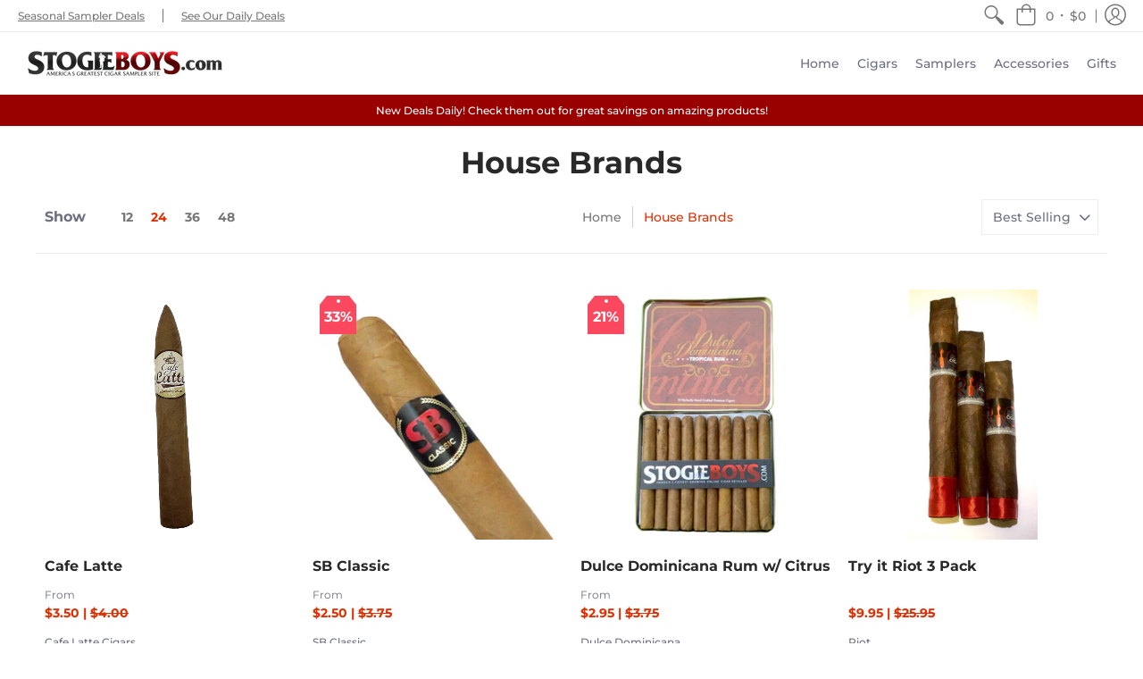

--- FILE ---
content_type: text/html; charset=utf-8
request_url: https://www.stogieboys.com/collections/original-brands
body_size: 25937
content:
<!doctype html>
<html lang="en" class="fonts-loading">
  <head>
<script type="text/javascript" src="https://edge.personalizer.io/storefront/2.0.0/js/shopify/storefront.min.js?key=pj5w1-wbo8a0bk7y0uxu9t-yfbsr&shop=stogieboys.myshopify.com"></script>
<script>
window.LimeSpot = window.LimeSpot === undefined ? {} : LimeSpot;
LimeSpot.PageInfo = { Type: "Collection", ReferenceIdentifier: "191284936837", Personalized: false };

LimeSpot.StoreInfo = { Theme: "Avenue with sale tags" };


LimeSpot.CartItems = [];
</script>





    <meta charset="utf-8">
<meta http-equiv="X-UA-Compatible" content="IE=edge,chrome=1">
<meta name="viewport" content="width=device-width,initial-scale=1.0,maximum-scale=1">
<meta name="theme-color" content="#e32e00">
<title>House Brands | StogieBoys.com</title> 

<link rel="canonical" href="https://www.stogieboys.com/collections/original-brands" />





<link rel="shortcut icon" href="//www.stogieboys.com/cdn/shop/files/Favicon_32x32.png?v=1613790966" type="image/png">


<!-- https://stackoverflow.com/questions/32759272/how-to-load-css-asynchronously -->
<link href="//www.stogieboys.com/cdn/shop/t/5/assets/theme-initial.scss.css?v=133870835296195737711606833635" rel="stylesheet" type="text/css" media="screen">
<link rel="preload" href="//www.stogieboys.com/cdn/shop/t/5/assets/theme.scss.css?v=165938345852630885751764346740" as="style">
<link rel="stylesheet" href="//www.stogieboys.com/cdn/shop/t/5/assets/theme.scss.css?v=165938345852630885751764346740" media="print" onload="this.media='all'">
<noscript><link href="//www.stogieboys.com/cdn/shop/t/5/assets/theme.scss.css?v=165938345852630885751764346740" rel="stylesheet" type="text/css" media="screen"></noscript>

<script>
var pReady = [], $ = function(f) {pReady.push(f)}, theme = {};
window.themeInfo = {name: "Avenue"};
window.theme = window.theme || {};
theme.moneyFormat = "${{amount}}";
theme.routes_cart_url = "\/cart";
theme.routes_all_products_collection_url = "\/collections\/all";
theme.routes_search_url = "\/search";
theme.routes_product_recommendations_url = "\/recommendations\/products";
theme.language = {collections_general_update_cart: "Update Cart",collections_general_update_cart_message: "There are products in your cart.",collections_general_update_cart_label_message: "In the cart",collections_general_open: "Open",collections_sidebar_less: "- Less",collections_sidebar_more: "+ More",contact_form_send: "Send",layout_general_next: "Next",layout_general_unavailable: "Unavailable",products_general_inv_msg_1: "Only",products_general_inv_msg_2: "left!",products_general_per: " per ",products_product_add_to_cart: "Add to Cart",products_product_ajax_adding: "Adding...",products_product_ajax_added: "Added to cart!",products_product_ajax_thanks: "Thank you!",products_product_ajax_updated: "Cart updated!",products_product_ajax_view: "View cart",products_product_available: "Available Now!",products_product_disabled_add_to_cart: "Unavailable",products_product_free: "Free",products_product_sku: "SKU: ",products_product_sold_out: "Sold Out",products_product_savings: "Save",general_search_see_results: "See all results",general_validation_loading: "Loading",general_validation_error: "Error",general_validation_required: "This field is required",general_validation_fix_field: "Please fix this field",general_validation_valid_email: "Please enter a valid email address",general_validation_valid_url: "Please enter a valid URL",general_validation_valid_date: "Please enter a valid date",general_validation_valid_iso: "Please enter a valid date (ISO)",general_validation_valid_number: "Please enter a valid number",general_validation_only_digits: "Please enter only digits",general_validation_same_value: "Please enter the same value again",general_validation_characters_exceed: "Characters cannot exceed",general_validation_characters_min: "Minimum character count is",general_validation_characters_range: "Character range is",general_validation_value_less: "Value must be less than or equal to",general_validation_value_greater: "Value must be greater than or equal to",general_validation_value_range: "Value range is",general_validation_multiple: "Please enter a multiple of"};
</script>

<script async src="//www.stogieboys.com/cdn/shop/t/5/assets/script-initial.js?v=55738552683504843911605801495"></script>
<script defer src="//www.stogieboys.com/cdn/shop/t/5/assets/script-jquery.js?v=108543903653503036951605801496"></script>
<script defer src="//www.stogieboys.com/cdn/shop/t/5/assets/script-min.js?v=14272776301410543181605801497"></script>

 








<meta property="og:site_name" content="StogieBoys.com">
<meta property="og:url" content="https://www.stogieboys.com/collections/original-brands">
<meta property="og:title" content="House Brands">
<meta property="og:type" content="product.group">
<meta property="og:description" content="America&#39;s Best Cigar Sampler Site, our cigars are top shelf, high quality smokes offered with some of the best deals you will find the country!">

<meta property="og:image" content="http://www.stogieboys.com/cdn/shop/collections/522372_477883645566157_1068912115_n_1200x1200.png?v=1595856955">
<meta property="og:image:width" content="155">
<meta property="og:image:height" content="155">
<meta property="og:image:secure_url" content="https://www.stogieboys.com/cdn/shop/collections/522372_477883645566157_1068912115_n_1200x1200.png?v=1595856955">


<meta name="twitter:site" content="@StogieBoys">

<meta name="twitter:card" content="summary_large_image">
<meta name="twitter:title" content="House Brands">
<meta name="twitter:description" content="America&#39;s Best Cigar Sampler Site, our cigars are top shelf, high quality smokes offered with some of the best deals you will find the country!">

<noscript><style>body{margin-bottom:50px;}.container,.background-cover,.background-overlay,.featured-image{position:relative;}.header{opacity:1;filter:alpha(opacity=100);}.responsiveMenu li:hover > ul{left:0!important}.no-js-hide{display:none!important}.no-js.hidden{display:block!important}.no-js-bg{left:0;position:absolute;top:0;width:100%;}img.lazywidth{width:auto;}</style></noscript>    
    <script>window.performance && window.performance.mark && window.performance.mark('shopify.content_for_header.start');</script><meta id="shopify-digital-wallet" name="shopify-digital-wallet" content="/38139789445/digital_wallets/dialog">
<link rel="alternate" type="application/atom+xml" title="Feed" href="/collections/original-brands.atom" />
<link rel="alternate" type="application/json+oembed" href="https://www.stogieboys.com/collections/original-brands.oembed">
<script async="async" src="/checkouts/internal/preloads.js?locale=en-US"></script>
<script id="shopify-features" type="application/json">{"accessToken":"a0c7a23b53c8a812de5ea6125c3b9e37","betas":["rich-media-storefront-analytics"],"domain":"www.stogieboys.com","predictiveSearch":true,"shopId":38139789445,"locale":"en"}</script>
<script>var Shopify = Shopify || {};
Shopify.shop = "stogieboys.myshopify.com";
Shopify.locale = "en";
Shopify.currency = {"active":"USD","rate":"1.0"};
Shopify.country = "US";
Shopify.theme = {"name":"Avenue with sale tags","id":98431959173,"schema_name":"Avenue","schema_version":"1.4.8","theme_store_id":865,"role":"main"};
Shopify.theme.handle = "null";
Shopify.theme.style = {"id":null,"handle":null};
Shopify.cdnHost = "www.stogieboys.com/cdn";
Shopify.routes = Shopify.routes || {};
Shopify.routes.root = "/";</script>
<script type="module">!function(o){(o.Shopify=o.Shopify||{}).modules=!0}(window);</script>
<script>!function(o){function n(){var o=[];function n(){o.push(Array.prototype.slice.apply(arguments))}return n.q=o,n}var t=o.Shopify=o.Shopify||{};t.loadFeatures=n(),t.autoloadFeatures=n()}(window);</script>
<script id="shop-js-analytics" type="application/json">{"pageType":"collection"}</script>
<script defer="defer" async type="module" src="//www.stogieboys.com/cdn/shopifycloud/shop-js/modules/v2/client.init-shop-cart-sync_BT-GjEfc.en.esm.js"></script>
<script defer="defer" async type="module" src="//www.stogieboys.com/cdn/shopifycloud/shop-js/modules/v2/chunk.common_D58fp_Oc.esm.js"></script>
<script defer="defer" async type="module" src="//www.stogieboys.com/cdn/shopifycloud/shop-js/modules/v2/chunk.modal_xMitdFEc.esm.js"></script>
<script type="module">
  await import("//www.stogieboys.com/cdn/shopifycloud/shop-js/modules/v2/client.init-shop-cart-sync_BT-GjEfc.en.esm.js");
await import("//www.stogieboys.com/cdn/shopifycloud/shop-js/modules/v2/chunk.common_D58fp_Oc.esm.js");
await import("//www.stogieboys.com/cdn/shopifycloud/shop-js/modules/v2/chunk.modal_xMitdFEc.esm.js");

  window.Shopify.SignInWithShop?.initShopCartSync?.({"fedCMEnabled":true,"windoidEnabled":true});

</script>
<script>(function() {
  var isLoaded = false;
  function asyncLoad() {
    if (isLoaded) return;
    isLoaded = true;
    var urls = ["https:\/\/chimpstatic.com\/mcjs-connected\/js\/users\/25777e847a83482bfdbab5d30\/4e54b6de79d9db51f8287239e.js?shop=stogieboys.myshopify.com","https:\/\/d23dclunsivw3h.cloudfront.net\/redirect-app.js?shop=stogieboys.myshopify.com","https:\/\/upsell.conversionbear.com\/script?app=upsell\u0026shop=stogieboys.myshopify.com","https:\/\/evmwheel.expertvillagemedia.com\/assets\/front-end-js\/evm_spin.js?shop=stogieboys.myshopify.com","https:\/\/edge.personalizer.io\/storefront\/2.0.0\/js\/shopify\/storefront.min.js?key=pj5w1-wbo8a0bk7y0uxu9t-yfbsr\u0026shop=stogieboys.myshopify.com","https:\/\/static.klaviyo.com\/onsite\/js\/VMwRt3\/klaviyo.js?company_id=VMwRt3\u0026shop=stogieboys.myshopify.com","https:\/\/cdn.hextom.com\/js\/freeshippingbar.js?shop=stogieboys.myshopify.com"];
    for (var i = 0; i < urls.length; i++) {
      var s = document.createElement('script');
      s.type = 'text/javascript';
      s.async = true;
      s.src = urls[i];
      var x = document.getElementsByTagName('script')[0];
      x.parentNode.insertBefore(s, x);
    }
  };
  if(window.attachEvent) {
    window.attachEvent('onload', asyncLoad);
  } else {
    window.addEventListener('load', asyncLoad, false);
  }
})();</script>
<script id="__st">var __st={"a":38139789445,"offset":-18000,"reqid":"d7088aaa-2c8b-4724-ac59-e48d5db78548-1769062060","pageurl":"www.stogieboys.com\/collections\/original-brands","u":"ba1c46e4dc48","p":"collection","rtyp":"collection","rid":191284936837};</script>
<script>window.ShopifyPaypalV4VisibilityTracking = true;</script>
<script id="captcha-bootstrap">!function(){'use strict';const t='contact',e='account',n='new_comment',o=[[t,t],['blogs',n],['comments',n],[t,'customer']],c=[[e,'customer_login'],[e,'guest_login'],[e,'recover_customer_password'],[e,'create_customer']],r=t=>t.map((([t,e])=>`form[action*='/${t}']:not([data-nocaptcha='true']) input[name='form_type'][value='${e}']`)).join(','),a=t=>()=>t?[...document.querySelectorAll(t)].map((t=>t.form)):[];function s(){const t=[...o],e=r(t);return a(e)}const i='password',u='form_key',d=['recaptcha-v3-token','g-recaptcha-response','h-captcha-response',i],f=()=>{try{return window.sessionStorage}catch{return}},m='__shopify_v',_=t=>t.elements[u];function p(t,e,n=!1){try{const o=window.sessionStorage,c=JSON.parse(o.getItem(e)),{data:r}=function(t){const{data:e,action:n}=t;return t[m]||n?{data:e,action:n}:{data:t,action:n}}(c);for(const[e,n]of Object.entries(r))t.elements[e]&&(t.elements[e].value=n);n&&o.removeItem(e)}catch(o){console.error('form repopulation failed',{error:o})}}const l='form_type',E='cptcha';function T(t){t.dataset[E]=!0}const w=window,h=w.document,L='Shopify',v='ce_forms',y='captcha';let A=!1;((t,e)=>{const n=(g='f06e6c50-85a8-45c8-87d0-21a2b65856fe',I='https://cdn.shopify.com/shopifycloud/storefront-forms-hcaptcha/ce_storefront_forms_captcha_hcaptcha.v1.5.2.iife.js',D={infoText:'Protected by hCaptcha',privacyText:'Privacy',termsText:'Terms'},(t,e,n)=>{const o=w[L][v],c=o.bindForm;if(c)return c(t,g,e,D).then(n);var r;o.q.push([[t,g,e,D],n]),r=I,A||(h.body.append(Object.assign(h.createElement('script'),{id:'captcha-provider',async:!0,src:r})),A=!0)});var g,I,D;w[L]=w[L]||{},w[L][v]=w[L][v]||{},w[L][v].q=[],w[L][y]=w[L][y]||{},w[L][y].protect=function(t,e){n(t,void 0,e),T(t)},Object.freeze(w[L][y]),function(t,e,n,w,h,L){const[v,y,A,g]=function(t,e,n){const i=e?o:[],u=t?c:[],d=[...i,...u],f=r(d),m=r(i),_=r(d.filter((([t,e])=>n.includes(e))));return[a(f),a(m),a(_),s()]}(w,h,L),I=t=>{const e=t.target;return e instanceof HTMLFormElement?e:e&&e.form},D=t=>v().includes(t);t.addEventListener('submit',(t=>{const e=I(t);if(!e)return;const n=D(e)&&!e.dataset.hcaptchaBound&&!e.dataset.recaptchaBound,o=_(e),c=g().includes(e)&&(!o||!o.value);(n||c)&&t.preventDefault(),c&&!n&&(function(t){try{if(!f())return;!function(t){const e=f();if(!e)return;const n=_(t);if(!n)return;const o=n.value;o&&e.removeItem(o)}(t);const e=Array.from(Array(32),(()=>Math.random().toString(36)[2])).join('');!function(t,e){_(t)||t.append(Object.assign(document.createElement('input'),{type:'hidden',name:u})),t.elements[u].value=e}(t,e),function(t,e){const n=f();if(!n)return;const o=[...t.querySelectorAll(`input[type='${i}']`)].map((({name:t})=>t)),c=[...d,...o],r={};for(const[a,s]of new FormData(t).entries())c.includes(a)||(r[a]=s);n.setItem(e,JSON.stringify({[m]:1,action:t.action,data:r}))}(t,e)}catch(e){console.error('failed to persist form',e)}}(e),e.submit())}));const S=(t,e)=>{t&&!t.dataset[E]&&(n(t,e.some((e=>e===t))),T(t))};for(const o of['focusin','change'])t.addEventListener(o,(t=>{const e=I(t);D(e)&&S(e,y())}));const B=e.get('form_key'),M=e.get(l),P=B&&M;t.addEventListener('DOMContentLoaded',(()=>{const t=y();if(P)for(const e of t)e.elements[l].value===M&&p(e,B);[...new Set([...A(),...v().filter((t=>'true'===t.dataset.shopifyCaptcha))])].forEach((e=>S(e,t)))}))}(h,new URLSearchParams(w.location.search),n,t,e,['guest_login'])})(!0,!0)}();</script>
<script integrity="sha256-4kQ18oKyAcykRKYeNunJcIwy7WH5gtpwJnB7kiuLZ1E=" data-source-attribution="shopify.loadfeatures" defer="defer" src="//www.stogieboys.com/cdn/shopifycloud/storefront/assets/storefront/load_feature-a0a9edcb.js" crossorigin="anonymous"></script>
<script data-source-attribution="shopify.dynamic_checkout.dynamic.init">var Shopify=Shopify||{};Shopify.PaymentButton=Shopify.PaymentButton||{isStorefrontPortableWallets:!0,init:function(){window.Shopify.PaymentButton.init=function(){};var t=document.createElement("script");t.src="https://www.stogieboys.com/cdn/shopifycloud/portable-wallets/latest/portable-wallets.en.js",t.type="module",document.head.appendChild(t)}};
</script>
<script data-source-attribution="shopify.dynamic_checkout.buyer_consent">
  function portableWalletsHideBuyerConsent(e){var t=document.getElementById("shopify-buyer-consent"),n=document.getElementById("shopify-subscription-policy-button");t&&n&&(t.classList.add("hidden"),t.setAttribute("aria-hidden","true"),n.removeEventListener("click",e))}function portableWalletsShowBuyerConsent(e){var t=document.getElementById("shopify-buyer-consent"),n=document.getElementById("shopify-subscription-policy-button");t&&n&&(t.classList.remove("hidden"),t.removeAttribute("aria-hidden"),n.addEventListener("click",e))}window.Shopify?.PaymentButton&&(window.Shopify.PaymentButton.hideBuyerConsent=portableWalletsHideBuyerConsent,window.Shopify.PaymentButton.showBuyerConsent=portableWalletsShowBuyerConsent);
</script>
<script data-source-attribution="shopify.dynamic_checkout.cart.bootstrap">document.addEventListener("DOMContentLoaded",(function(){function t(){return document.querySelector("shopify-accelerated-checkout-cart, shopify-accelerated-checkout")}if(t())Shopify.PaymentButton.init();else{new MutationObserver((function(e,n){t()&&(Shopify.PaymentButton.init(),n.disconnect())})).observe(document.body,{childList:!0,subtree:!0})}}));
</script>

<script>window.performance && window.performance.mark && window.performance.mark('shopify.content_for_header.end');</script>       
  <!-- "snippets/booster-common.liquid" was not rendered, the associated app was uninstalled -->
<style>.hc-sale-tag{z-index:2;background:#fb485e;width:41px;height:34px;border-top-right-radius:2px;border-top-left-radius:2px;text-align:center;line-height:30px;font-weight:700;font-size:14px;color:#fff;position:absolute;left:8px;top:16px;display:inline-block}.hc-sale-tag:before{border-bottom:10px solid #fb485e;border-left:8px solid transparent;border-right:8px solid transparent;display:block;content:"";position:absolute;width:41px;top:-9px;-webkit-box-sizing:border-box;-moz-box-sizing: border-box;box-sizing: border-box}.hc-sale-tag:after{content:"";background:#ffffff;border-radius:2px;width:4px;height:4px;display:block;position:absolute;left:19px;top:-15px;margin-top:10px}@media screen and (max-width: 680px){.hc-sale-tag{width:34px;height:26px;line-height:26px;font-size:12px;top:10px;left:2px}.hc-sale-tag:before{width:34px;border-bottom-width:7px;top:-6px;}.hc-sale-tag:after{left:16px;top:-13px;}}.hc-sale-tag{background:#fb485e;color:#ffffff;}.hc-sale-tag:before{border-bottom-color:#fb485e;}.hc-sale-tag{font-size:16px}</style><script>document.addEventListener("DOMContentLoaded",function(){"undefined"!=typeof hcVariants&&function(e){function t(e,t,a){return function(){if(a)return t.apply(this,arguments),e.apply(this,arguments);var n=e.apply(this,arguments);return t.apply(this,arguments),n}}var a=null;function n(){var t=window.location.search.replace(/.*variant=(\d+).*/,"$1");t&&t!=a&&(a=t,e(t))}window.history.pushState=t(history.pushState,n),window.history.replaceState=t(history.replaceState,n),window.addEventListener("popstate",n)}(function(e){let t=null;for(var a=0;a<hcVariants.length;a++)if(hcVariants[a].id==e){t=hcVariants[a];var n=document.querySelectorAll(".hc-product-page.hc-sale-tag");if(t.compare_at_price&&t.compare_at_price>t.price){var r=100*(t.compare_at_price-t.price)/t.compare_at_price;if(null!=r)for(a=0;a<n.length;a++)n[a].childNodes[0].textContent=r.toFixed(0)+"%",n[a].style.display="block";else for(a=0;a<n.length;a++)n[a].style.display="none"}else for(a=0;a<n.length;a++)n[a].style.display="none";break}})});</script>
<script type="text/javascript">
  //BOOSTER APPS COMMON JS CODE
  window.BoosterApps = window.BoosterApps || {};
  window.BoosterApps.common = window.BoosterApps.common || {};
  window.BoosterApps.common.shop = {
    permanent_domain: 'stogieboys.myshopify.com',
    currency: "USD",
    money_format: "${{amount}}",
    id: 38139789445
  };
  

  window.BoosterApps.common.template = 'collection';
  window.BoosterApps.common.cart = {};
  window.BoosterApps.common.vapid_public_key = "BO5RJ2FA8w6MW2Qt1_MKSFtoVpVjUMLYkHb2arb7zZxEaYGTMuLvmZGabSHj8q0EwlzLWBAcAU_0z-z9Xps8kF8=";

  window.BoosterApps.cs_app_url = "/apps/ba_fb_app";

  window.BoosterApps.global_config = {"asset_urls":{"loy":{"init_js":"https:\/\/cdn.shopify.com\/s\/files\/1\/0194\/1736\/6592\/t\/1\/assets\/ba_loy_init.js?v=1643899006","widget_js":"https:\/\/cdn.shopify.com\/s\/files\/1\/0194\/1736\/6592\/t\/1\/assets\/ba_loy_widget.js?v=1643899010","widget_css":"https:\/\/cdn.shopify.com\/s\/files\/1\/0194\/1736\/6592\/t\/1\/assets\/ba_loy_widget.css?v=1630424861"},"rev":{"init_js":null,"widget_js":null,"modal_js":null,"widget_css":null,"modal_css":null},"pu":{"init_js":"https:\/\/cdn.shopify.com\/s\/files\/1\/0194\/1736\/6592\/t\/1\/assets\/ba_pu_init.js?v=1635877170"},"bis":{"init_js":"https:\/\/cdn.shopify.com\/s\/files\/1\/0194\/1736\/6592\/t\/1\/assets\/ba_bis_init.js?v=1633795418","modal_js":"https:\/\/cdn.shopify.com\/s\/files\/1\/0194\/1736\/6592\/t\/1\/assets\/ba_bis_modal.js?v=1633795421","modal_css":"https:\/\/cdn.shopify.com\/s\/files\/1\/0194\/1736\/6592\/t\/1\/assets\/ba_bis_modal.css?v=1620346071"},"widgets":{"init_js":"https:\/\/cdn.shopify.com\/s\/files\/1\/0194\/1736\/6592\/t\/1\/assets\/ba_widget_init.js?v=1643989783","modal_js":"https:\/\/cdn.shopify.com\/s\/files\/1\/0194\/1736\/6592\/t\/1\/assets\/ba_widget_modal.js?v=1643989786","modal_css":"https:\/\/cdn.shopify.com\/s\/files\/1\/0194\/1736\/6592\/t\/1\/assets\/ba_widget_modal.css?v=1643989789"},"global":{"helper_js":"https:\/\/cdn.shopify.com\/s\/files\/1\/0194\/1736\/6592\/t\/1\/assets\/ba_tracking.js?v=1637601969"}},"proxy_paths":{"pu":"\/apps\/ba_fb_app","app_metrics":"\/apps\/ba_fb_app\/app_metrics","push_subscription":"\/apps\/ba_fb_app\/push"},"aat":["pu"],"pv":false,"sts":false,"bam":false,"base_money_format":"${{amount}}"};



    window.BoosterApps.pu_config = {"push_prompt_cover_enabled":false,"push_prompt_cover_title":"One small step","push_prompt_cover_message":"Allow your browser to receive notifications"};


  for (i = 0; i < window.localStorage.length; i++) {
    var key = window.localStorage.key(i);
    if (key.slice(0,10) === "ba_msg_sub") {
      window.BoosterApps.can_update_cart = true;
    }
  }

  

</script>


<script type="text/javascript">
  !function(e){var t={};function r(n){if(t[n])return t[n].exports;var o=t[n]={i:n,l:!1,exports:{}};return e[n].call(o.exports,o,o.exports,r),o.l=!0,o.exports}r.m=e,r.c=t,r.d=function(e,t,n){r.o(e,t)||Object.defineProperty(e,t,{enumerable:!0,get:n})},r.r=function(e){"undefined"!==typeof Symbol&&Symbol.toStringTag&&Object.defineProperty(e,Symbol.toStringTag,{value:"Module"}),Object.defineProperty(e,"__esModule",{value:!0})},r.t=function(e,t){if(1&t&&(e=r(e)),8&t)return e;if(4&t&&"object"===typeof e&&e&&e.__esModule)return e;var n=Object.create(null);if(r.r(n),Object.defineProperty(n,"default",{enumerable:!0,value:e}),2&t&&"string"!=typeof e)for(var o in e)r.d(n,o,function(t){return e[t]}.bind(null,o));return n},r.n=function(e){var t=e&&e.__esModule?function(){return e.default}:function(){return e};return r.d(t,"a",t),t},r.o=function(e,t){return Object.prototype.hasOwnProperty.call(e,t)},r.p="https://boosterapps.com/apps/push-marketing/packs/",r(r.s=21)}({21:function(e,t){}});
//# sourceMappingURL=application-3d64c6bcfede9eadaa72.js.map

  //Global snippet for Booster Apps
  //this is updated automatically - do not edit manually.

  function loadScript(src, defer, done) {
    var js = document.createElement('script');
    js.src = src;
    js.defer = defer;
    js.onload = function(){done();};
    js.onerror = function(){
      done(new Error('Failed to load script ' + src));
    };
    document.head.appendChild(js);
  }

  function browserSupportsAllFeatures() {
    return window.Promise && window.fetch && window.Symbol;
  }

  if (browserSupportsAllFeatures()) {
    main();
  } else {
    loadScript('https://polyfill-fastly.net/v3/polyfill.min.js?features=Promise,fetch', true, main);
  }

  function loadAppScripts(){



      loadScript(window.BoosterApps.global_config.asset_urls.pu.init_js, true, function(){});
  }

  function main(err) {
    //isolate the scope
    loadScript(window.BoosterApps.global_config.asset_urls.global.helper_js, false, loadAppScripts);
  }
</script>

<script src="https://cdn.shopify.com/extensions/019bc2cf-ad72-709c-ab89-9947d92587ae/free-shipping-bar-118/assets/freeshippingbar.js" type="text/javascript" defer="defer"></script>
<link href="https://monorail-edge.shopifysvc.com" rel="dns-prefetch">
<script>(function(){if ("sendBeacon" in navigator && "performance" in window) {try {var session_token_from_headers = performance.getEntriesByType('navigation')[0].serverTiming.find(x => x.name == '_s').description;} catch {var session_token_from_headers = undefined;}var session_cookie_matches = document.cookie.match(/_shopify_s=([^;]*)/);var session_token_from_cookie = session_cookie_matches && session_cookie_matches.length === 2 ? session_cookie_matches[1] : "";var session_token = session_token_from_headers || session_token_from_cookie || "";function handle_abandonment_event(e) {var entries = performance.getEntries().filter(function(entry) {return /monorail-edge.shopifysvc.com/.test(entry.name);});if (!window.abandonment_tracked && entries.length === 0) {window.abandonment_tracked = true;var currentMs = Date.now();var navigation_start = performance.timing.navigationStart;var payload = {shop_id: 38139789445,url: window.location.href,navigation_start,duration: currentMs - navigation_start,session_token,page_type: "collection"};window.navigator.sendBeacon("https://monorail-edge.shopifysvc.com/v1/produce", JSON.stringify({schema_id: "online_store_buyer_site_abandonment/1.1",payload: payload,metadata: {event_created_at_ms: currentMs,event_sent_at_ms: currentMs}}));}}window.addEventListener('pagehide', handle_abandonment_event);}}());</script>
<script id="web-pixels-manager-setup">(function e(e,d,r,n,o){if(void 0===o&&(o={}),!Boolean(null===(a=null===(i=window.Shopify)||void 0===i?void 0:i.analytics)||void 0===a?void 0:a.replayQueue)){var i,a;window.Shopify=window.Shopify||{};var t=window.Shopify;t.analytics=t.analytics||{};var s=t.analytics;s.replayQueue=[],s.publish=function(e,d,r){return s.replayQueue.push([e,d,r]),!0};try{self.performance.mark("wpm:start")}catch(e){}var l=function(){var e={modern:/Edge?\/(1{2}[4-9]|1[2-9]\d|[2-9]\d{2}|\d{4,})\.\d+(\.\d+|)|Firefox\/(1{2}[4-9]|1[2-9]\d|[2-9]\d{2}|\d{4,})\.\d+(\.\d+|)|Chrom(ium|e)\/(9{2}|\d{3,})\.\d+(\.\d+|)|(Maci|X1{2}).+ Version\/(15\.\d+|(1[6-9]|[2-9]\d|\d{3,})\.\d+)([,.]\d+|)( \(\w+\)|)( Mobile\/\w+|) Safari\/|Chrome.+OPR\/(9{2}|\d{3,})\.\d+\.\d+|(CPU[ +]OS|iPhone[ +]OS|CPU[ +]iPhone|CPU IPhone OS|CPU iPad OS)[ +]+(15[._]\d+|(1[6-9]|[2-9]\d|\d{3,})[._]\d+)([._]\d+|)|Android:?[ /-](13[3-9]|1[4-9]\d|[2-9]\d{2}|\d{4,})(\.\d+|)(\.\d+|)|Android.+Firefox\/(13[5-9]|1[4-9]\d|[2-9]\d{2}|\d{4,})\.\d+(\.\d+|)|Android.+Chrom(ium|e)\/(13[3-9]|1[4-9]\d|[2-9]\d{2}|\d{4,})\.\d+(\.\d+|)|SamsungBrowser\/([2-9]\d|\d{3,})\.\d+/,legacy:/Edge?\/(1[6-9]|[2-9]\d|\d{3,})\.\d+(\.\d+|)|Firefox\/(5[4-9]|[6-9]\d|\d{3,})\.\d+(\.\d+|)|Chrom(ium|e)\/(5[1-9]|[6-9]\d|\d{3,})\.\d+(\.\d+|)([\d.]+$|.*Safari\/(?![\d.]+ Edge\/[\d.]+$))|(Maci|X1{2}).+ Version\/(10\.\d+|(1[1-9]|[2-9]\d|\d{3,})\.\d+)([,.]\d+|)( \(\w+\)|)( Mobile\/\w+|) Safari\/|Chrome.+OPR\/(3[89]|[4-9]\d|\d{3,})\.\d+\.\d+|(CPU[ +]OS|iPhone[ +]OS|CPU[ +]iPhone|CPU IPhone OS|CPU iPad OS)[ +]+(10[._]\d+|(1[1-9]|[2-9]\d|\d{3,})[._]\d+)([._]\d+|)|Android:?[ /-](13[3-9]|1[4-9]\d|[2-9]\d{2}|\d{4,})(\.\d+|)(\.\d+|)|Mobile Safari.+OPR\/([89]\d|\d{3,})\.\d+\.\d+|Android.+Firefox\/(13[5-9]|1[4-9]\d|[2-9]\d{2}|\d{4,})\.\d+(\.\d+|)|Android.+Chrom(ium|e)\/(13[3-9]|1[4-9]\d|[2-9]\d{2}|\d{4,})\.\d+(\.\d+|)|Android.+(UC? ?Browser|UCWEB|U3)[ /]?(15\.([5-9]|\d{2,})|(1[6-9]|[2-9]\d|\d{3,})\.\d+)\.\d+|SamsungBrowser\/(5\.\d+|([6-9]|\d{2,})\.\d+)|Android.+MQ{2}Browser\/(14(\.(9|\d{2,})|)|(1[5-9]|[2-9]\d|\d{3,})(\.\d+|))(\.\d+|)|K[Aa][Ii]OS\/(3\.\d+|([4-9]|\d{2,})\.\d+)(\.\d+|)/},d=e.modern,r=e.legacy,n=navigator.userAgent;return n.match(d)?"modern":n.match(r)?"legacy":"unknown"}(),u="modern"===l?"modern":"legacy",c=(null!=n?n:{modern:"",legacy:""})[u],f=function(e){return[e.baseUrl,"/wpm","/b",e.hashVersion,"modern"===e.buildTarget?"m":"l",".js"].join("")}({baseUrl:d,hashVersion:r,buildTarget:u}),m=function(e){var d=e.version,r=e.bundleTarget,n=e.surface,o=e.pageUrl,i=e.monorailEndpoint;return{emit:function(e){var a=e.status,t=e.errorMsg,s=(new Date).getTime(),l=JSON.stringify({metadata:{event_sent_at_ms:s},events:[{schema_id:"web_pixels_manager_load/3.1",payload:{version:d,bundle_target:r,page_url:o,status:a,surface:n,error_msg:t},metadata:{event_created_at_ms:s}}]});if(!i)return console&&console.warn&&console.warn("[Web Pixels Manager] No Monorail endpoint provided, skipping logging."),!1;try{return self.navigator.sendBeacon.bind(self.navigator)(i,l)}catch(e){}var u=new XMLHttpRequest;try{return u.open("POST",i,!0),u.setRequestHeader("Content-Type","text/plain"),u.send(l),!0}catch(e){return console&&console.warn&&console.warn("[Web Pixels Manager] Got an unhandled error while logging to Monorail."),!1}}}}({version:r,bundleTarget:l,surface:e.surface,pageUrl:self.location.href,monorailEndpoint:e.monorailEndpoint});try{o.browserTarget=l,function(e){var d=e.src,r=e.async,n=void 0===r||r,o=e.onload,i=e.onerror,a=e.sri,t=e.scriptDataAttributes,s=void 0===t?{}:t,l=document.createElement("script"),u=document.querySelector("head"),c=document.querySelector("body");if(l.async=n,l.src=d,a&&(l.integrity=a,l.crossOrigin="anonymous"),s)for(var f in s)if(Object.prototype.hasOwnProperty.call(s,f))try{l.dataset[f]=s[f]}catch(e){}if(o&&l.addEventListener("load",o),i&&l.addEventListener("error",i),u)u.appendChild(l);else{if(!c)throw new Error("Did not find a head or body element to append the script");c.appendChild(l)}}({src:f,async:!0,onload:function(){if(!function(){var e,d;return Boolean(null===(d=null===(e=window.Shopify)||void 0===e?void 0:e.analytics)||void 0===d?void 0:d.initialized)}()){var d=window.webPixelsManager.init(e)||void 0;if(d){var r=window.Shopify.analytics;r.replayQueue.forEach((function(e){var r=e[0],n=e[1],o=e[2];d.publishCustomEvent(r,n,o)})),r.replayQueue=[],r.publish=d.publishCustomEvent,r.visitor=d.visitor,r.initialized=!0}}},onerror:function(){return m.emit({status:"failed",errorMsg:"".concat(f," has failed to load")})},sri:function(e){var d=/^sha384-[A-Za-z0-9+/=]+$/;return"string"==typeof e&&d.test(e)}(c)?c:"",scriptDataAttributes:o}),m.emit({status:"loading"})}catch(e){m.emit({status:"failed",errorMsg:(null==e?void 0:e.message)||"Unknown error"})}}})({shopId: 38139789445,storefrontBaseUrl: "https://www.stogieboys.com",extensionsBaseUrl: "https://extensions.shopifycdn.com/cdn/shopifycloud/web-pixels-manager",monorailEndpoint: "https://monorail-edge.shopifysvc.com/unstable/produce_batch",surface: "storefront-renderer",enabledBetaFlags: ["2dca8a86"],webPixelsConfigList: [{"id":"428474501","configuration":"{\"subscriberKey\":\"0kcd8-q8lq0tow7fuz0ri9sq-sxhjn\"}","eventPayloadVersion":"v1","runtimeContext":"STRICT","scriptVersion":"7f2756b79c173d049d70f9666ae55467","type":"APP","apiClientId":155369,"privacyPurposes":["ANALYTICS","PREFERENCES"],"dataSharingAdjustments":{"protectedCustomerApprovalScopes":["read_customer_address","read_customer_email","read_customer_name","read_customer_personal_data","read_customer_phone"]}},{"id":"119996549","configuration":"{\"pixel_id\":\"4310836498927700\",\"pixel_type\":\"facebook_pixel\",\"metaapp_system_user_token\":\"-\"}","eventPayloadVersion":"v1","runtimeContext":"OPEN","scriptVersion":"ca16bc87fe92b6042fbaa3acc2fbdaa6","type":"APP","apiClientId":2329312,"privacyPurposes":["ANALYTICS","MARKETING","SALE_OF_DATA"],"dataSharingAdjustments":{"protectedCustomerApprovalScopes":["read_customer_address","read_customer_email","read_customer_name","read_customer_personal_data","read_customer_phone"]}},{"id":"shopify-app-pixel","configuration":"{}","eventPayloadVersion":"v1","runtimeContext":"STRICT","scriptVersion":"0450","apiClientId":"shopify-pixel","type":"APP","privacyPurposes":["ANALYTICS","MARKETING"]},{"id":"shopify-custom-pixel","eventPayloadVersion":"v1","runtimeContext":"LAX","scriptVersion":"0450","apiClientId":"shopify-pixel","type":"CUSTOM","privacyPurposes":["ANALYTICS","MARKETING"]}],isMerchantRequest: false,initData: {"shop":{"name":"StogieBoys.com","paymentSettings":{"currencyCode":"USD"},"myshopifyDomain":"stogieboys.myshopify.com","countryCode":"US","storefrontUrl":"https:\/\/www.stogieboys.com"},"customer":null,"cart":null,"checkout":null,"productVariants":[],"purchasingCompany":null},},"https://www.stogieboys.com/cdn","fcfee988w5aeb613cpc8e4bc33m6693e112",{"modern":"","legacy":""},{"shopId":"38139789445","storefrontBaseUrl":"https:\/\/www.stogieboys.com","extensionBaseUrl":"https:\/\/extensions.shopifycdn.com\/cdn\/shopifycloud\/web-pixels-manager","surface":"storefront-renderer","enabledBetaFlags":"[\"2dca8a86\"]","isMerchantRequest":"false","hashVersion":"fcfee988w5aeb613cpc8e4bc33m6693e112","publish":"custom","events":"[[\"page_viewed\",{}],[\"collection_viewed\",{\"collection\":{\"id\":\"191284936837\",\"title\":\"House Brands\",\"productVariants\":[{\"price\":{\"amount\":4.75,\"currencyCode\":\"USD\"},\"product\":{\"title\":\"Cafe Latte\",\"vendor\":\"Cafe Latte Cigars\",\"id\":\"5039048360069\",\"untranslatedTitle\":\"Cafe Latte\",\"url\":\"\/products\/cafe-latte\",\"type\":\"Cigars\"},\"id\":\"34113282015365\",\"image\":{\"src\":\"\/\/www.stogieboys.com\/cdn\/shop\/products\/cafelattebelicosogordo1.png?v=1622603946\"},\"sku\":\"16992\",\"title\":\"Belicoso \/ Single\",\"untranslatedTitle\":\"Belicoso \/ Single\"},{\"price\":{\"amount\":2.75,\"currencyCode\":\"USD\"},\"product\":{\"title\":\"SB Classic\",\"vendor\":\"SB Classic\",\"id\":\"5118308712581\",\"untranslatedTitle\":\"SB Classic\",\"url\":\"\/products\/sb-classic\",\"type\":\"Cigars\"},\"id\":\"34444889915525\",\"image\":{\"src\":\"\/\/www.stogieboys.com\/cdn\/shop\/products\/16965-sb_classic_churchill_single_1.jpg?v=1594251264\"},\"sku\":\"16965\",\"title\":\"Single \/ Churchill\",\"untranslatedTitle\":\"Single \/ Churchill\"},{\"price\":{\"amount\":13.95,\"currencyCode\":\"USD\"},\"product\":{\"title\":\"Dulce Dominicana Rum w\/ Citrus\",\"vendor\":\"Dulce Dominicana\",\"id\":\"5118289215621\",\"untranslatedTitle\":\"Dulce Dominicana Rum w\/ Citrus\",\"url\":\"\/products\/dulce-dominicana-rum-w-citrus\",\"type\":\"Cigars\"},\"id\":\"34444812353669\",\"image\":{\"src\":\"\/\/www.stogieboys.com\/cdn\/shop\/products\/dulce-dominican-tropical-rum-tin.png?v=1594243263\"},\"sku\":\"17032\",\"title\":\"Cigarillos Tin\",\"untranslatedTitle\":\"Cigarillos Tin\"},{\"price\":{\"amount\":9.95,\"currencyCode\":\"USD\"},\"product\":{\"title\":\"Try it Riot 3 Pack\",\"vendor\":\"Riot\",\"id\":\"5107918471301\",\"untranslatedTitle\":\"Try it Riot 3 Pack\",\"url\":\"\/products\/try-it-riot-3-pack\",\"type\":\"Sampler\"},\"id\":\"34404852826245\",\"image\":{\"src\":\"\/\/www.stogieboys.com\/cdn\/shop\/products\/riot_3_pack.jpg?v=1592841932\"},\"sku\":\"62018\",\"title\":\"Default Title\",\"untranslatedTitle\":\"Default Title\"},{\"price\":{\"amount\":4.5,\"currencyCode\":\"USD\"},\"product\":{\"title\":\"Riot 55\",\"vendor\":\"Riot\",\"id\":\"5118302355589\",\"untranslatedTitle\":\"Riot 55\",\"url\":\"\/products\/riot-55\",\"type\":\"Cigars\"},\"id\":\"34444855738501\",\"image\":{\"src\":\"\/\/www.stogieboys.com\/cdn\/shop\/products\/riot-cigar-single---2_3.png?v=1594247822\"},\"sku\":\"17007\",\"title\":\"Single\",\"untranslatedTitle\":\"Single\"},{\"price\":{\"amount\":4.5,\"currencyCode\":\"USD\"},\"product\":{\"title\":\"Riot 65\",\"vendor\":\"Riot\",\"id\":\"5118303207557\",\"untranslatedTitle\":\"Riot 65\",\"url\":\"\/products\/riot-65\",\"type\":\"Cigars\"},\"id\":\"34444861341829\",\"image\":{\"src\":\"\/\/www.stogieboys.com\/cdn\/shop\/products\/riot-cigar-single---3_3.png?v=1594248253\"},\"sku\":\"17011\",\"title\":\"Single\",\"untranslatedTitle\":\"Single\"},{\"price\":{\"amount\":79.95,\"currencyCode\":\"USD\"},\"product\":{\"title\":\"Riot 45\",\"vendor\":\"Riot\",\"id\":\"5118300815493\",\"untranslatedTitle\":\"Riot 45\",\"url\":\"\/products\/riot-45\",\"type\":\"Cigars\"},\"id\":\"34444843647109\",\"image\":{\"src\":\"\/\/www.stogieboys.com\/cdn\/shop\/products\/riot-cigar-box-1.png?v=1594246921\"},\"sku\":\"17012\",\"title\":\"Box of 20\",\"untranslatedTitle\":\"Box of 20\"}]}}]]"});</script><script>
  window.ShopifyAnalytics = window.ShopifyAnalytics || {};
  window.ShopifyAnalytics.meta = window.ShopifyAnalytics.meta || {};
  window.ShopifyAnalytics.meta.currency = 'USD';
  var meta = {"products":[{"id":5039048360069,"gid":"gid:\/\/shopify\/Product\/5039048360069","vendor":"Cafe Latte Cigars","type":"Cigars","handle":"cafe-latte","variants":[{"id":34113282015365,"price":475,"name":"Cafe Latte - Belicoso \/ Single","public_title":"Belicoso \/ Single","sku":"16992"},{"id":34113282048133,"price":2295,"name":"Cafe Latte - Belicoso \/ 5 Pack","public_title":"Belicoso \/ 5 Pack","sku":"16991"},{"id":34113282113669,"price":21375,"name":"Cafe Latte - Belicoso \/ Bundle","public_title":"Belicoso \/ Bundle","sku":"17151"},{"id":34113282146437,"price":495,"name":"Cafe Latte - Toro \/ Single","public_title":"Toro \/ Single","sku":"16996"},{"id":34113282179205,"price":2295,"name":"Cafe Latte - Toro \/ 5 Pack","public_title":"Toro \/ 5 Pack","sku":"16995"},{"id":34113282244741,"price":22500,"name":"Cafe Latte - Toro \/ Bundle","public_title":"Toro \/ Bundle","sku":"17152"},{"id":34113282277509,"price":495,"name":"Cafe Latte - Belicoso Gordo \/ Single","public_title":"Belicoso Gordo \/ Single","sku":"17650"},{"id":34113282310277,"price":2295,"name":"Cafe Latte - Belicoso Gordo \/ 5 Pack","public_title":"Belicoso Gordo \/ 5 Pack","sku":"16993"},{"id":34113282375813,"price":22500,"name":"Cafe Latte - Belicoso Gordo \/ Bundle","public_title":"Belicoso Gordo \/ Bundle","sku":"17153"},{"id":34113282408581,"price":350,"name":"Cafe Latte - Figurado \/ Single","public_title":"Figurado \/ Single","sku":"16994"}],"remote":false},{"id":5118308712581,"gid":"gid:\/\/shopify\/Product\/5118308712581","vendor":"SB Classic","type":"Cigars","handle":"sb-classic","variants":[{"id":34444889915525,"price":275,"name":"SB Classic - Single \/ Churchill","public_title":"Single \/ Churchill","sku":"16965"},{"id":34444889948293,"price":275,"name":"SB Classic - Single \/ Gordo","public_title":"Single \/ Gordo","sku":"16963"},{"id":34444889981061,"price":250,"name":"SB Classic - Single \/ Robusto","public_title":"Single \/ Robusto","sku":"16967"},{"id":34444890013829,"price":250,"name":"SB Classic - Single \/ Shorty","public_title":"Single \/ Shorty","sku":"16969"},{"id":34444890046597,"price":1195,"name":"SB Classic - 5 Pack \/ Churchill","public_title":"5 Pack \/ Churchill","sku":"16964"},{"id":34444890079365,"price":1195,"name":"SB Classic - 5 Pack \/ Gordo","public_title":"5 Pack \/ Gordo","sku":"16962"},{"id":34444890112133,"price":1150,"name":"SB Classic - 5 Pack \/ Robusto","public_title":"5 Pack \/ Robusto","sku":"16966"},{"id":34444890144901,"price":1295,"name":"SB Classic - 5 Pack \/ Shorty","public_title":"5 Pack \/ Shorty","sku":"16968"},{"id":34444890177669,"price":6900,"name":"SB Classic - Box \/ Shorty","public_title":"Box \/ Shorty","sku":"16957"},{"id":34444890210437,"price":4095,"name":"SB Classic - Bundle of 20 \/ Churchill","public_title":"Bundle of 20 \/ Churchill","sku":"17903"},{"id":34444890243205,"price":4500,"name":"SB Classic - Bundle of 20 \/ Gordo","public_title":"Bundle of 20 \/ Gordo","sku":"17902"},{"id":34444890275973,"price":4195,"name":"SB Classic - Bundle of 20 \/ Robusto","public_title":"Bundle of 20 \/ Robusto","sku":"17904"},{"id":34444890308741,"price":3595,"name":"SB Classic - Bundle of 20 \/ Shorty","public_title":"Bundle of 20 \/ Shorty","sku":"17901"},{"id":34444890341509,"price":7195,"name":"SB Classic - Bundle of 25 \/ Churchill","public_title":"Bundle of 25 \/ Churchill","sku":"17359"},{"id":34444890374277,"price":5500,"name":"SB Classic - Bundle of 25 \/ Gordo","public_title":"Bundle of 25 \/ Gordo","sku":"17360"},{"id":34444890407045,"price":4495,"name":"SB Classic - Bundle of 25 \/ Robusto","public_title":"Bundle of 25 \/ Robusto","sku":"17361"},{"id":34444890439813,"price":4095,"name":"SB Classic - Bundle of 25 \/ Shorty","public_title":"Bundle of 25 \/ Shorty","sku":"17358"},{"id":34444890472581,"price":9795,"name":"SB Classic - Bundle of 50 \/ Churchill","public_title":"Bundle of 50 \/ Churchill","sku":"16959"},{"id":34444890505349,"price":9795,"name":"SB Classic - Bundle of 50 \/ Gordo","public_title":"Bundle of 50 \/ Gordo","sku":"16960"},{"id":34444890538117,"price":9495,"name":"SB Classic - Bundle of 50 \/ Robusto","public_title":"Bundle of 50 \/ Robusto","sku":"16958"},{"id":34444890570885,"price":12000,"name":"SB Classic - Bundle of 50 \/ Shorty","public_title":"Bundle of 50 \/ Shorty","sku":"16961"}],"remote":false},{"id":5118289215621,"gid":"gid:\/\/shopify\/Product\/5118289215621","vendor":"Dulce Dominicana","type":"Cigars","handle":"dulce-dominicana-rum-w-citrus","variants":[{"id":34444812353669,"price":1395,"name":"Dulce Dominicana Rum w\/ Citrus - Cigarillos Tin","public_title":"Cigarillos Tin","sku":"17032"},{"id":34444812386437,"price":295,"name":"Dulce Dominicana Rum w\/ Citrus - Corona Single","public_title":"Corona Single","sku":"17026"},{"id":34444812419205,"price":2195,"name":"Dulce Dominicana Rum w\/ Citrus - Corona Shots Box","public_title":"Corona Shots Box","sku":"17221"},{"id":34444812451973,"price":1795,"name":"Dulce Dominicana Rum w\/ Citrus - Corona Box","public_title":"Corona Box","sku":"17024"}],"remote":false},{"id":5107918471301,"gid":"gid:\/\/shopify\/Product\/5107918471301","vendor":"Riot","type":"Sampler","handle":"try-it-riot-3-pack","variants":[{"id":34404852826245,"price":995,"name":"Try it Riot 3 Pack","public_title":null,"sku":"62018"}],"remote":false},{"id":5118302355589,"gid":"gid:\/\/shopify\/Product\/5118302355589","vendor":"Riot","type":"Cigars","handle":"riot-55","variants":[{"id":34444855738501,"price":450,"name":"Riot 55 - Single","public_title":"Single","sku":"17007"},{"id":34444855771269,"price":2095,"name":"Riot 55 - 5 Pack","public_title":"5 Pack","sku":"17006"},{"id":34444855804037,"price":8195,"name":"Riot 55 - Box of 20","public_title":"Box of 20","sku":"17004"},{"id":34444855836805,"price":9395,"name":"Riot 55 - Bundle of 30","public_title":"Bundle of 30","sku":"17363"},{"id":34444855869573,"price":15595,"name":"Riot 55 - Bundle of 50","public_title":"Bundle of 50","sku":"17005"}],"remote":false},{"id":5118303207557,"gid":"gid:\/\/shopify\/Product\/5118303207557","vendor":"Riot","type":"Cigars","handle":"riot-65","variants":[{"id":34444861341829,"price":450,"name":"Riot 65 - Single","public_title":"Single","sku":"17011"},{"id":34444861374597,"price":2195,"name":"Riot 65 - 5 Pack","public_title":"5 Pack","sku":"17010"},{"id":34444861407365,"price":8495,"name":"Riot 65 - Box","public_title":"Box","sku":"17008"},{"id":34444861440133,"price":9595,"name":"Riot 65 - Bundle of 30","public_title":"Bundle of 30","sku":"17362"}],"remote":false},{"id":5118300815493,"gid":"gid:\/\/shopify\/Product\/5118300815493","vendor":"Riot","type":"Cigars","handle":"riot-45","variants":[{"id":34444843647109,"price":7995,"name":"Riot 45 - Box of 20","public_title":"Box of 20","sku":"17012"},{"id":34444843548805,"price":450,"name":"Riot 45 - Single","public_title":"Single","sku":"17003"},{"id":34444843614341,"price":2095,"name":"Riot 45 - 5 Pack","public_title":"5 Pack","sku":"17002"},{"id":34444843679877,"price":9195,"name":"Riot 45 - Bundle of 30","public_title":"Bundle of 30","sku":"17364"},{"id":34444843712645,"price":15295,"name":"Riot 45 - Bundle of 50","public_title":"Bundle of 50","sku":"17001"}],"remote":false}],"page":{"pageType":"collection","resourceType":"collection","resourceId":191284936837,"requestId":"d7088aaa-2c8b-4724-ac59-e48d5db78548-1769062060"}};
  for (var attr in meta) {
    window.ShopifyAnalytics.meta[attr] = meta[attr];
  }
</script>
<script class="analytics">
  (function () {
    var customDocumentWrite = function(content) {
      var jquery = null;

      if (window.jQuery) {
        jquery = window.jQuery;
      } else if (window.Checkout && window.Checkout.$) {
        jquery = window.Checkout.$;
      }

      if (jquery) {
        jquery('body').append(content);
      }
    };

    var hasLoggedConversion = function(token) {
      if (token) {
        return document.cookie.indexOf('loggedConversion=' + token) !== -1;
      }
      return false;
    }

    var setCookieIfConversion = function(token) {
      if (token) {
        var twoMonthsFromNow = new Date(Date.now());
        twoMonthsFromNow.setMonth(twoMonthsFromNow.getMonth() + 2);

        document.cookie = 'loggedConversion=' + token + '; expires=' + twoMonthsFromNow;
      }
    }

    var trekkie = window.ShopifyAnalytics.lib = window.trekkie = window.trekkie || [];
    if (trekkie.integrations) {
      return;
    }
    trekkie.methods = [
      'identify',
      'page',
      'ready',
      'track',
      'trackForm',
      'trackLink'
    ];
    trekkie.factory = function(method) {
      return function() {
        var args = Array.prototype.slice.call(arguments);
        args.unshift(method);
        trekkie.push(args);
        return trekkie;
      };
    };
    for (var i = 0; i < trekkie.methods.length; i++) {
      var key = trekkie.methods[i];
      trekkie[key] = trekkie.factory(key);
    }
    trekkie.load = function(config) {
      trekkie.config = config || {};
      trekkie.config.initialDocumentCookie = document.cookie;
      var first = document.getElementsByTagName('script')[0];
      var script = document.createElement('script');
      script.type = 'text/javascript';
      script.onerror = function(e) {
        var scriptFallback = document.createElement('script');
        scriptFallback.type = 'text/javascript';
        scriptFallback.onerror = function(error) {
                var Monorail = {
      produce: function produce(monorailDomain, schemaId, payload) {
        var currentMs = new Date().getTime();
        var event = {
          schema_id: schemaId,
          payload: payload,
          metadata: {
            event_created_at_ms: currentMs,
            event_sent_at_ms: currentMs
          }
        };
        return Monorail.sendRequest("https://" + monorailDomain + "/v1/produce", JSON.stringify(event));
      },
      sendRequest: function sendRequest(endpointUrl, payload) {
        // Try the sendBeacon API
        if (window && window.navigator && typeof window.navigator.sendBeacon === 'function' && typeof window.Blob === 'function' && !Monorail.isIos12()) {
          var blobData = new window.Blob([payload], {
            type: 'text/plain'
          });

          if (window.navigator.sendBeacon(endpointUrl, blobData)) {
            return true;
          } // sendBeacon was not successful

        } // XHR beacon

        var xhr = new XMLHttpRequest();

        try {
          xhr.open('POST', endpointUrl);
          xhr.setRequestHeader('Content-Type', 'text/plain');
          xhr.send(payload);
        } catch (e) {
          console.log(e);
        }

        return false;
      },
      isIos12: function isIos12() {
        return window.navigator.userAgent.lastIndexOf('iPhone; CPU iPhone OS 12_') !== -1 || window.navigator.userAgent.lastIndexOf('iPad; CPU OS 12_') !== -1;
      }
    };
    Monorail.produce('monorail-edge.shopifysvc.com',
      'trekkie_storefront_load_errors/1.1',
      {shop_id: 38139789445,
      theme_id: 98431959173,
      app_name: "storefront",
      context_url: window.location.href,
      source_url: "//www.stogieboys.com/cdn/s/trekkie.storefront.1bbfab421998800ff09850b62e84b8915387986d.min.js"});

        };
        scriptFallback.async = true;
        scriptFallback.src = '//www.stogieboys.com/cdn/s/trekkie.storefront.1bbfab421998800ff09850b62e84b8915387986d.min.js';
        first.parentNode.insertBefore(scriptFallback, first);
      };
      script.async = true;
      script.src = '//www.stogieboys.com/cdn/s/trekkie.storefront.1bbfab421998800ff09850b62e84b8915387986d.min.js';
      first.parentNode.insertBefore(script, first);
    };
    trekkie.load(
      {"Trekkie":{"appName":"storefront","development":false,"defaultAttributes":{"shopId":38139789445,"isMerchantRequest":null,"themeId":98431959173,"themeCityHash":"5392631489991763429","contentLanguage":"en","currency":"USD","eventMetadataId":"4a52bbb0-8b17-4341-a956-0f19e8bc1792"},"isServerSideCookieWritingEnabled":true,"monorailRegion":"shop_domain","enabledBetaFlags":["65f19447"]},"Session Attribution":{},"S2S":{"facebookCapiEnabled":true,"source":"trekkie-storefront-renderer","apiClientId":580111}}
    );

    var loaded = false;
    trekkie.ready(function() {
      if (loaded) return;
      loaded = true;

      window.ShopifyAnalytics.lib = window.trekkie;

      var originalDocumentWrite = document.write;
      document.write = customDocumentWrite;
      try { window.ShopifyAnalytics.merchantGoogleAnalytics.call(this); } catch(error) {};
      document.write = originalDocumentWrite;

      window.ShopifyAnalytics.lib.page(null,{"pageType":"collection","resourceType":"collection","resourceId":191284936837,"requestId":"d7088aaa-2c8b-4724-ac59-e48d5db78548-1769062060","shopifyEmitted":true});

      var match = window.location.pathname.match(/checkouts\/(.+)\/(thank_you|post_purchase)/)
      var token = match? match[1]: undefined;
      if (!hasLoggedConversion(token)) {
        setCookieIfConversion(token);
        window.ShopifyAnalytics.lib.track("Viewed Product Category",{"currency":"USD","category":"Collection: original-brands","collectionName":"original-brands","collectionId":191284936837,"nonInteraction":true},undefined,undefined,{"shopifyEmitted":true});
      }
    });


        var eventsListenerScript = document.createElement('script');
        eventsListenerScript.async = true;
        eventsListenerScript.src = "//www.stogieboys.com/cdn/shopifycloud/storefront/assets/shop_events_listener-3da45d37.js";
        document.getElementsByTagName('head')[0].appendChild(eventsListenerScript);

})();</script>
<script
  defer
  src="https://www.stogieboys.com/cdn/shopifycloud/perf-kit/shopify-perf-kit-3.0.4.min.js"
  data-application="storefront-renderer"
  data-shop-id="38139789445"
  data-render-region="gcp-us-central1"
  data-page-type="collection"
  data-theme-instance-id="98431959173"
  data-theme-name="Avenue"
  data-theme-version="1.4.8"
  data-monorail-region="shop_domain"
  data-resource-timing-sampling-rate="10"
  data-shs="true"
  data-shs-beacon="true"
  data-shs-export-with-fetch="true"
  data-shs-logs-sample-rate="1"
  data-shs-beacon-endpoint="https://www.stogieboys.com/api/collect"
></script>
</head>
  <body data-section-type="main-body">    
    <div id="ajaxBusy" style="background:#fff;content:'';height:100%;margin:0px;padding:0px;position:fixed;right:0;top:0;width:100%;z-index: 999999;"><div class="fancybox-loading"></div></div>
    <a href="#content" class="hidden btn outline skip-to">Skip to Main Content</a>
    <noscript><div class="noscript table"><div class="table-cell"><span>Please enable JavaScript in your browser for better use of the website!</span></div></div></noscript>
    <div id="shopify-section-header" class="shopify-section"><div data-section-id="header"  
     data-section-type="header-section"
     class="clearfix"> 
  <header>
    
    <div class="header-toolbar sticky open-container">

      <div class="header-customerbar include-border customer_color_scheme">
        <div class="container full clearfix">
          <div class="header-customerbar-container table">
            
            <div class="customer-bullets table-cell">
              <ul>
                
                <li class="first"><p><a href="/collections/quarantine-sampler-combo" title="Quarantine Sampler Combo">Seasonal Sampler Deals</a></p></li>
                
                
                <div class="open-container-bullets">
                  <a href="javascript:void(0)" class="open open-btn open-bullets" title="Open" aria-controls="bullets" role="button" aria-label="Open"><span class="icon icon-plus btn text-center"></span></a>
                  <div id="bullets" class="open-slide-bullets">
                    
                    <li class="borders" ><p><a href="/collections/daily-deals" title="Daily Deals">See Our Daily Deals</a></p></li>
                    
                  </div>
                </div>
                 
              </ul>
            </div>
                        
            <div class="customer-links table-cell text-right">
              <ul role="navigation" role="menubar" aria-Label="Customer Navigation">
                <li class="search"><a href="javascript:void(0)" class="open open-header" title="Search" role="menuitem"><span class="icon icon-search" aria-label="Search"></span></a></li>
                <li id="cart-count-desktop" class="cart-count cart-info">
                  <a href="/cart" title="Cart" class="relative" role="button" aria-label="Cart" aria-expanded="false" aria-haspopup="true"><span><span class="icon icon-cart relative"></span> <span class="cartCountSelector">0</span> • <span class="cartTotalSelector">$0</span></span></a>
                  <span id="cart-dropdown-span">
                    
                  </span>
                </li>
                
                <li class="account">
                  
                  <a href="/account/login" title="Log in" class="relative" role="button" aria-label="Log in"><span class="icon icon-user"></span></a>
                  
                </li>
                

                

                
                
                
                

                
                

              </ul>
            </div>
          </div>
        </div>
      </div>

      <div class="header-searchbar search open-slide">
        <div class="container full clearfix">
          <div class="twelve">
            
            <form action="/search" method="get" class="search-form search-form-header header text-center" role="search">
  <input type="hidden" name="options[unavailable_products]" value="show" />
  <input type="hidden" name="options[prefix]" value="last" />
  <input name="q" type="text" class="search-field" placeholder="Search..." aria-label="Search..."/>
</form>
          </div>
        </div>
      </div>

      <div class="header sticky-navigation relative clearfix">

        <div class="sticky-navigation-container open-container">
          <div id="header-navigation" class="header-navigation">
            <div class="header-navigation-width hidden"><span>Home</span><span>Cigars</span><span>Samplers</span><span>Accessories</span><span>Gifts</span></div>
            <div class="container full clearfix">
              <div class="twelve">
                <div class="relative">    
                  <div class="table right-width clearfix">
                    <div class="logo table-cell">
                      
                      <a href="https://www.stogieboys.com" title="StogieBoys.com" class="img-align">              
                        
<img src="//www.stogieboys.com/cdn/shop/files/SB_Dark_Tag_2020_240x.png?v=1613790963"
                             srcset="//www.stogieboys.com/cdn/shop/files/SB_Dark_Tag_2020_240x.png?v=1613790963 1x, //www.stogieboys.com/cdn/shop/files/SB_Dark_Tag_2020_240x@2x.png?v=1613790963 2x"
                             alt="House Brands | StogieBoys.com">
                        
                      </a>
                      
                    </div>
                    <div class="main-menu table-cell">
                      <nav aria-Label="Main Menu">
                        <div class="customer-links">
                          <ul role="menubar" aria-Label="Customer Navigation">
                            <li role="menuitem"><a href="javascript:void(0)" class="open open-header" title="Search" role="button"><span class="icon icon-search" aria-label="Search"></span></a></li>
                            <li id="cart-count-mobile" class="cart-count cart-info" role="menuitem"><a href="/cart" title="Cart" role="button" aria-label="Cart"><span><span class="icon icon-cart relative"></span><span class="cartCountSelector size-1 hidden">0</span></span></a>
                            </li>
                            
                            <li class="account" role="menuitem">
                              
                              <a href="/account/login" title="Log in" class="relative" role="button" aria-label="Log in"><span class="icon icon-user"></span></a>
                              
                            </li>
                            
                            <li role="menuitem"><a class="toggleMenu" href="#" aria-controls="responsiveMenu" aria-expanded="false" role="button" aria-label="Menu"><span class="icon icon-menu relative"></span></a></li>
                          </ul>
                        </div>
                        <!-- Breakpoint is 583px by default, 600 - 17 to accomodate scrollbar -->
                        <ul id="responsiveMenu" class="responsiveMenu text-right" data-maxmobilewidth="600" data-parentlinkdoubleswitch="0" role="menubar" aria-hidden="false">

                          

                          

                          


                          <li class="parent-level first" role="menuitem">
                            <a href="/" class="parent" title="Home" tabindex="0"><span>Home</span></a>

                            

                                
                          </li>
                          


                          <li class="parent-level parent has-dropdown relative plus-right" role="menuitem" aria-haspopup="true">
                            <a href="/collections/cigars" class="parent" title="Cigars" tabindex="0"><span>Cigars</span></a>

                            

                            

                            

                            <ul class="parent-level-ul dropdown text-right" role="menu" aria-hidden="true">
                              
                              <span class="has_no_image_right ">
                                
                                <li class="child-level three first" role="menuitem">
                                  <a href="/collections/cigars" class="child" title="View by Cigar Brand" tabindex="0"><span>View by Cigar Brand</span></a>
                                  
                                </li>
                                
                                <li class="child-level three" role="menuitem">
                                  <a href="/collections/flavored-cigars" class="child" title="Flavored Cigars" tabindex="0"><span>Flavored Cigars</span></a>
                                  
                                </li>
                                
                                <li class="child-level three" role="menuitem">
                                  <a href="/collections/cigar-tins" class="child" title="Cigar Tins" tabindex="0"><span>Cigar Tins</span></a>
                                  
                                </li>
                                
                                <li class="child-level three" role="menuitem">
                                  <a href="/collections/cigars-golf" class="child" title="Cigars & Golf" tabindex="0"><span>Cigars & Golf</span></a>
                                  
                                </li>
                                
                                <li class="child-level three" role="menuitem">
                                  <a href="/collections/cigar-boxes" class="child" title="Box Products" tabindex="0"><span>Box Products</span></a>
                                  
                                </li>
                                
                                <li class="child-level three last" role="menuitem">
                                  <a href="/collections/build-your-own-sampler" class="child" title="Build Your Own Sampler" tabindex="0"><span>Build Your Own Sampler</span></a>
                                  
                                </li>
                                
                              </span>                        
                            </ul>
                                
                          </li>
                          


                          <li class="parent-level parent has-dropdown relative plus-right" role="menuitem" aria-haspopup="true">
                            <a href="/collections/samplers" class="parent" title="Samplers" tabindex="0"><span>Samplers</span></a>

                            

                            

                            

                            <ul class="parent-level-ul dropdown text-right" role="menu" aria-hidden="true">
                              
                              <span class="has_no_image_right ">
                                
                                <li class="child-level three first" role="menuitem">
                                  <a href="/collections/samplers" class="child" title="All Samplers" tabindex="0"><span>All Samplers</span></a>
                                  
                                </li>
                                
                                <li class="child-level three" role="menuitem">
                                  <a href="/collections/3-pack-samplers" class="child" title="3 Pack Samplers" tabindex="0"><span>3 Pack Samplers</span></a>
                                  
                                </li>
                                
                                <li class="child-level three" role="menuitem">
                                  <a href="/collections/5-pack-samplers" class="child" title="5 Pack Samplers" tabindex="0"><span>5 Pack Samplers</span></a>
                                  
                                </li>
                                
                                <li class="child-level three" role="menuitem">
                                  <a href="/collections/10-pack-samplers" class="child" title="10 Pack Samplers" tabindex="0"><span>10 Pack Samplers</span></a>
                                  
                                </li>
                                
                                <li class="child-level three" role="menuitem">
                                  <a href="/collections/20-pack-samplers" class="child" title="20 Pack Samplers" tabindex="0"><span>20 Pack Samplers</span></a>
                                  
                                </li>
                                
                                <li class="child-level three" role="menuitem">
                                  <a href="/collections/holiday-samplers" class="child" title="Holiday Samplers" tabindex="0"><span>Holiday Samplers</span></a>
                                  
                                </li>
                                
                                <li class="child-level three last" role="menuitem">
                                  <a href="/collections/build-your-own-sampler" class="child" title="Build Your Own Sampler" tabindex="0"><span>Build Your Own Sampler</span></a>
                                  
                                </li>
                                
                              </span>                        
                            </ul>
                                
                          </li>
                          


                          <li class="parent-level parent has-dropdown relative plus-right" role="menuitem" aria-haspopup="true">
                            <a href="/collections/accessories" class="parent" title="Accessories" tabindex="0"><span>Accessories</span></a>

                            

                            

                            

                            <ul class="parent-level-ul dropdown text-right" role="menu" aria-hidden="true">
                              
                              <span class="has_no_image_right ">
                                
                                <li class="child-level three first" role="menuitem">
                                  <a href="/collections/ashtrays" class="child" title="Ashtrays" tabindex="0"><span>Ashtrays</span></a>
                                  
                                </li>
                                
                                <li class="child-level three" role="menuitem">
                                  <a href="/collections/cigar-cases" class="child" title="Cigar Cases" tabindex="0"><span>Cigar Cases</span></a>
                                  
                                </li>
                                
                                <li class="child-level three" role="menuitem">
                                  <a href="/collections/cutters" class="child" title="Cutters" tabindex="0"><span>Cutters</span></a>
                                  
                                </li>
                                
                                <li class="child-level three" role="menuitem">
                                  <a href="/collections/humidors" class="child" title="Humidors" tabindex="0"><span>Humidors</span></a>
                                  
                                </li>
                                
                                <li class="child-level three last" role="menuitem">
                                  <a href="/collections/lighters" class="child" title="Lighters" tabindex="0"><span>Lighters</span></a>
                                  
                                </li>
                                
                              </span>                        
                            </ul>
                                
                          </li>
                          


                          <li class="parent-level parent has-dropdown relative plus-right last" role="menuitem" aria-haspopup="true">
                            <a href="/collections/gifts" class="parent" title="Gifts" tabindex="0"><span>Gifts</span></a>

                            

                            

                            

                            <ul class="parent-level-ul dropdown text-right" role="menu" aria-hidden="true">
                              
                              <span class="has_no_image_right ">
                                
                                <li class="child-level three first" role="menuitem">
                                  <a href="/collections/gift-cards" class="child" title="Gift Cards" tabindex="0"><span>Gift Cards</span></a>
                                  
                                </li>
                                
                                <li class="child-level three" role="menuitem">
                                  <a href="/collections/holiday-gifts" class="child" title="Holiday Gifts" tabindex="0"><span>Holiday Gifts</span></a>
                                  
                                </li>
                                
                                <li class="child-level three last" role="menuitem">
                                  <a href="/collections/sb-swag" class="child" title="SB Swag" tabindex="0"><span>SB Swag</span></a>
                                  
                                </li>
                                
                              </span>                        
                            </ul>
                                
                          </li>
                          
                        </ul>
                      </nav>
                    </div>
                  </div>
                </div>
              </div>
            </div>
          </div>
          <div class="header-searchbar search open-slide">
            <div class="container full clearfix">
              <div class="twelve">
                
                <form action="/search" method="get" class="search-form search-form-header header text-center" role="search">
  <input type="hidden" name="options[unavailable_products]" value="show" />
  <input type="hidden" name="options[prefix]" value="last" />
  <input name="q" type="text" class="search-field" placeholder="Search..." aria-label="Search..."/>
</form>
              </div>
            </div>
          </div>
        </div>
      </div>

    </div>

  </header>
</div>





<style>
  .customer_color_scheme,
  .customer_color_scheme .account:before {
    background: #ffffff;
    color: #767676;
  }
  .mobile-only.no-scroll .customer_color_scheme {
    visibility:hidden;
  }
  .customer-bullets ul li.borders p,
  .customer_color_scheme a {
    color: #767676;
  }
  .customer_color_scheme a:hover,
  .customer_color_scheme a:focus, {
    color: #000000;
  }
  .customer_color_scheme .customer-links a,
  .customer_color_scheme .customer-links span.icon {
    color: #767676;
  }
  .customer_color_scheme .customer-links li:hover,
  .customer_color_scheme .customer-links li:hover a,
  .customer_color_scheme .customer-links li:hover span.icon,
  .customer_color_scheme .customer-links li:hover.account:before,
  .customer_color_scheme .customer-links li:focus,
  .customer_color_scheme .customer-links li:focus a,
  .customer_color_scheme .customer-links li:focus span.icon,
  .customer_color_scheme .customer-links li:focus.account:before {
    
    background: #fff;
    color: #000000;
    
  }
  #cart-dropdown {
    background: #fff;
  }
  .header-navigation nav .responsiveMenu > li > a {
    font-size: 14px;
  }
  .header-navigation .header-navigation-width span  {
    font-size: 16px;
  }
  
  #shopify-section-header {
    position: -webkit-sticky;
    position: sticky;
    top: 0;
    z-index: 9999;
  }
  
</style>

</div>
    <div id="shopify-section-header-announcement" class="shopify-section">
<div data-section-id="header-announcement">
  <div class="header banner header-announcement announcement_color_scheme text-center">  
    <div class="container full clearfix">
      <span>
        
        <a href="/collections/daily-deals" title="New Deals Daily! Check them out for great savings on amazing products!">New Deals Daily! Check them out for great savings on amazing products!</a>
        
      </span>
    </div>
  </div>  
</div>

<style>  
  .announcement_color_scheme {
    background: #990000;
    color: #ffffff;
  }
  .announcement_color_scheme a {
    color: #ffffff;
  }
  .announcement_color_scheme a:hover {
    color: #ffbd00;
  }
</style>



</div>
    <div id="content" class="content collection-page" role="main">      
      <div id="shopify-section-collection-template" class="shopify-section">

<div data-section-id="collection-template" data-section-type="collection-page" class="collection bottompad-section clearfix">

  

  <div class="clearfix"
       >
    
    
    <div>
      <div class="container text-center clearfix">
        <div>
          <div class="clearfix"
               >
            
            
            
            
            

            
            <div class="">
              <div class="container remove-pad clearfix">
                <div class="table ">
                  <div class="table-cell">
                    <div class="twelve text-center ">
                      <h1 role="text">House Brands</h1>
                    </div>
                  </div>
                </div>
              </div>
            </div>
            

          </div>
        </div>
      </div>
    </div>

  </div>

  <div class="container clearfix">
    <div>
      <div>
        <div>
          <div class="clearfix">

              

            <div class="clearfix">

              
              <div class="hidden collection-desc twelve grid text-center bottompad-half">
                
                
              </div>
              


              <div class="sorting open-container">
                <div class="open">
                  
                  <a href="javascript:void(0)" class="btn outline auto-width open-collection-template" title="Sort &amp; Filter" aria-controls="collection-collection-template-filters"><span class="open-btn">Sort &amp; Filter</span></a>
                  
                  
                  
<div class="table-cell sort right">
  <span class="drop-down sort form">
    <select class="sortBy">
      <option value="manual">Featured</option>
      <option value="best-selling" selected>Best Selling</option>
      
      <option value="price-ascending">$ → $$$$</option>
      <option value="price-descending">$$$$ → $</option>
      
      <option value="title-ascending">A → Z</option>
      <option value="title-descending">Z → A</option>
      <option value="created-ascending">Old → New</option>
      <option value="created-descending">New → Old</option>
    </select>
  </span>
</div>
                  
                </div>
                <div id="collection-collection-template-filters" class="open-slide">
                  <div id="filters" class="collection-filters">

                    

                    
                    <div class="twelve tablet-only"><span class="breadcrumbs text-center" aria-label="Breadcrumbs" role="navigation">
  <span class="form">
    <span class="breadcrumb_text">

      <span><a href="https://www.stogieboys.com" title="Back to the home page">Home</a></span> 

      
<span class="separator" aria-hidden="true"></span>
      <span><span class="active">House Brands</span></span></span>
  </span>
</span></div>
                    <div class="table sortby twelve">                    
                      <div class="table-cell">
  <span class="form">
    <h5>Show<a href="javascript:void(0)" class="paginateBy first" title="12" role="button">12</a><a href="javascript:void(0)" class="paginateBy active-filter active" title="24" role="button">24</a><a href="javascript:void(0)" class="paginateBy" title="36" role="button">36</a><a href="javascript:void(0)" class="paginateBy" title="48" role="button">48</a></h5>
  </span>
</div>
                      <span class="table-cell desk-only"><span class="breadcrumbs text-center" aria-label="Breadcrumbs" role="navigation">
  <span class="form">
    <span class="breadcrumb_text">

      <span><a href="https://www.stogieboys.com" title="Back to the home page">Home</a></span> 

      
<span class="separator" aria-hidden="true"></span>
      <span><span class="active">House Brands</span></span></span>
  </span>
</span></span>
                      
<div class="table-cell sort right">
  <span class="drop-down sort form">
    <select class="sortBy">
      <option value="manual">Featured</option>
      <option value="best-selling" selected>Best Selling</option>
      
      <option value="price-ascending">$ → $$$$</option>
      <option value="price-descending">$$$$ → $</option>
      
      <option value="title-ascending">A → Z</option>
      <option value="title-descending">Z → A</option>
      <option value="created-ascending">Old → New</option>
      <option value="created-descending">New → Old</option>
    </select>
  </span>
</div>                
                    </div>
                    

                    
                    <div class="collection-desc tab-body text-center bottompad-half">
                      
                      
                    </div>
                    

                    
                  </div>
                </div>
              </div>

              <div id="collection" class="collection-products twelve">
                

                
<div id="product-id-collection-template" class="product-loop product-id" data-product-id="collection-template">
                  
                  
<div class="product animate text-left three first">
  <div class="product-border relative">
 
    <div class="product-thumb enable-thumb-hover title-align">
      <div class="relative">
        <a href="/collections/original-brands/products/cafe-latte" title="Buy Cafe Latte" class="img-align product-thumb-load"><style>
  

  @media screen and (min-width: 600px) { 
    #image-8554517987461collection-template {
      max-width: 113.50588235294119px;
      max-height: 360px;
    }
     } 

  
  
  @media screen and (max-width: 599px) {
    #image-8554517987461collection-template {
      max-width: 189.1764705882353px;
      max-height: 600px;
    }
  }
  
</style>
<img id="image-8554517987461collection-template"
     class="lazywidth lazyload no-js-hide img-align vertical"
     src="//www.stogieboys.com/cdn/shop/products/cafelattebelicosogordo1_1x.png?v=1622603946"
     height="1141.7910447761194"
     width:"360"
     data-src="//www.stogieboys.com/cdn/shop/products/cafelattebelicosogordo1_{width}x.png?v=1622603946"
     data-widths="[200, 220, 300, 400, 500, 600, 700, 800, 900, 1000, 1100, 1200, 1300, 1400, 1500, 1600, 1700, 1800, 1900]"
     data-aspectratio="0.31529411764705884"
     data-sizes="auto"
     data-image
     alt="Cafe Latte">
<noscript><img class="lazywidth img-align vertical no-js hidden" src="//www.stogieboys.com/cdn/shop/products/cafelattebelicosogordo1_360x.png?v=1622603946" alt="Cafe Latte"></noscript>
        </a>
         
        <a href="/collections/original-brands/products/cafe-latte" title="Buy Cafe Latte" class="img-align product-thumb-hover"><style>
  

  @media screen and (min-width: 600px) { 
    #image-8554518020229collection-template {
      max-width: 285.98130841121497px;
      max-height: 360px;
    }
     } 

  
  
  @media screen and (max-width: 599px) {
    #image-8554518020229collection-template {
      max-width: 476.6355140186916px;
      max-height: 600px;
    }
  }
  
</style>
<img id="image-8554518020229collection-template"
     class="lazywidth lazyload no-js-hide img-align vertical"
     src="//www.stogieboys.com/cdn/shop/products/cafelattebelicosogordo5_1x.png?v=1622603946"
     height="453.1764705882353"
     width:"360"
     data-src="//www.stogieboys.com/cdn/shop/products/cafelattebelicosogordo5_{width}x.png?v=1622603946"
     data-widths="[200, 220, 300, 400, 500, 600, 700, 800, 900, 1000, 1100, 1200, 1300, 1400, 1500, 1600, 1700, 1800, 1900]"
     data-aspectratio="0.794392523364486"
     data-sizes="auto"
     data-image
     alt="Cafe Latte">
<noscript><img class="lazywidth img-align vertical no-js hidden" src="//www.stogieboys.com/cdn/shop/products/cafelattebelicosogordo5_360x.png?v=1622603946" alt="Cafe Latte"></noscript>
        </a>
        
        
      </div>
    </div>
    
    <div class="product-details">      
      <div class="product-title"><h5><a href="/collections/original-brands/products/cafe-latte" title ="Cafe Latte">Cafe Latte</a></h5></div> 
      <div class="product-price"> 
        From
<h6>$3.50 | <del>$4.00</del></h6>
        
      </div>
      
      
      <p id="product-logistics-5039048360069-collection-template" class="product-logistics">
        <span class="vendors">
          <a href="/collections/cafe-latte-cigars" title="">Cafe Latte Cigars</a>
        </span>
      </p>
      
      
      
<div>
  <div class="product-variants">
    <div class="purchase-section multiple">
      <span class="purchase">
        <span class="button-quick hidden" aria-hidden="true"><a href="/collections/original-brands/products/cafe-latte" title="Cafe Latte" class="btn auto-width" >Details</a></span>
        <span class="button-common">
          
          <input type="submit" class="btn outline auto-width disabled" disabled="disabled" value="Sold Out" />
          
          <span class="cart-animation hidden" aria-hidden="true"></span> 
        </span>
      </span>
    </div>
  </div>
</div>    


    </div>

  </div>
</div>
                  
<div class="product animate text-left three">
  <div class="product-border relative"><div class="hc-sale-tag"><span>33%</span></div>
 
    <div class="product-thumb enable-thumb-hover title-align">
      <div class="relative">
        <a href="/collections/original-brands/products/sb-classic" title="Buy SB Classic" class="img-align product-thumb-load"><style>
  

  @media screen and (min-width: 600px) { 
    #image-8947122176133collection-template {
      max-width: 360px;
      max-height: 360.0px;
    }
     } 

  
  
  @media screen and (max-width: 599px) {
    #image-8947122176133collection-template {
      max-width: 600px;
      max-height: 600px;
    }
  }
  
</style>
<img id="image-8947122176133collection-template"
     class="lazywidth lazyload no-js-hide img-align square"
     src="//www.stogieboys.com/cdn/shop/products/16965-sb_classic_churchill_single_1_1x.jpg?v=1594251264"
     height="360.0"
     width:"360"
     data-src="//www.stogieboys.com/cdn/shop/products/16965-sb_classic_churchill_single_1_{width}x.jpg?v=1594251264"
     data-widths="[200, 220, 300, 400, 500, 600, 700, 800, 900, 1000, 1100, 1200, 1300, 1400, 1500, 1600, 1700, 1800, 1900]"
     data-aspectratio="1.0"
     data-sizes="auto"
     data-image
     alt="SB Classic">
<noscript><img class="lazywidth img-align square no-js hidden" src="//www.stogieboys.com/cdn/shop/products/16965-sb_classic_churchill_single_1_360x.jpg?v=1594251264" alt="SB Classic"></noscript>
        </a>
         
        <a href="/collections/original-brands/products/sb-classic" title="Buy SB Classic" class="img-align product-thumb-hover"><style>
  

  @media screen and (min-width: 600px) { 
    #image-8947122667653collection-template {
      max-width: 360px;
      max-height: 360.0px;
    }
     } 

  
  
  @media screen and (max-width: 599px) {
    #image-8947122667653collection-template {
      max-width: 600px;
      max-height: 600px;
    }
  }
  
</style>
<img id="image-8947122667653collection-template"
     class="lazywidth lazyload no-js-hide img-align square"
     src="//www.stogieboys.com/cdn/shop/products/16963-sb_classic_belicoso_single_1_1x.jpg?v=1594251298"
     height="360.0"
     width:"360"
     data-src="//www.stogieboys.com/cdn/shop/products/16963-sb_classic_belicoso_single_1_{width}x.jpg?v=1594251298"
     data-widths="[200, 220, 300, 400, 500, 600, 700, 800, 900, 1000, 1100, 1200, 1300, 1400, 1500, 1600, 1700, 1800, 1900]"
     data-aspectratio="1.0"
     data-sizes="auto"
     data-image
     alt="SB Classic">
<noscript><img class="lazywidth img-align square no-js hidden" src="//www.stogieboys.com/cdn/shop/products/16963-sb_classic_belicoso_single_1_360x.jpg?v=1594251298" alt="SB Classic"></noscript>
        </a>
        
        
      </div>
    </div>
    
    <div class="product-details">      
      <div class="product-title"><h5><a href="/collections/original-brands/products/sb-classic" title ="SB Classic">SB Classic</a></h5></div> 
      <div class="product-price"> 
        From
<h6>$2.50 | <del>$3.75</del></h6>
        
      </div>
      
      
      <p id="product-logistics-5118308712581-collection-template" class="product-logistics">
        <span class="vendors">
          <a href="/collections/sb-classic" title="">SB Classic</a>
        </span>
      </p>
      
      
      
<div>
  <div class="product-variants">
    <div class="purchase-section multiple">
      <span class="purchase">
        <span class="button-quick hidden" aria-hidden="true"><a href="/collections/original-brands/products/sb-classic" title="SB Classic" class="btn auto-width" >Details</a></span>
        <span class="button-common">
          
          
          <a data-fancybox="quick" data-type="ajax" data-src="/collections/original-brands/products/sb-classic?view=quick" href="javascript:void(0)" class="quick btn auto-width">Quick Shop</a>
          
          
          <span class="cart-animation hidden" aria-hidden="true"></span> 
        </span>
      </span>
    </div>
  </div>
</div>    


    </div>

  </div>
</div>
                  
<div class="product animate text-left three">
  <div class="product-border relative"><div class="hc-sale-tag"><span>21%</span></div>
 
    <div class="product-thumb enable-thumb-hover title-align">
      <div class="relative">
        <a href="/collections/original-brands/products/dulce-dominicana-rum-w-citrus" title="Buy Dulce Dominicana Rum w/ Citrus" class="img-align product-thumb-load"><style>
  

  @media screen and (min-width: 600px) { 
    #image-8946943361157collection-template {
      max-width: 230.4px;
      max-height: 360px;
    }
     } 

  
  
  @media screen and (max-width: 599px) {
    #image-8946943361157collection-template {
      max-width: 384.0px;
      max-height: 600px;
    }
  }
  
</style>
<img id="image-8946943361157collection-template"
     class="lazywidth lazyload no-js-hide img-align vertical"
     src="//www.stogieboys.com/cdn/shop/products/dulce-dominican-tropical-rum-tin_1x.png?v=1594243263"
     height="562.5"
     width:"360"
     data-src="//www.stogieboys.com/cdn/shop/products/dulce-dominican-tropical-rum-tin_{width}x.png?v=1594243263"
     data-widths="[200, 220, 300, 400, 500, 600, 700, 800, 900, 1000, 1100, 1200, 1300, 1400, 1500, 1600, 1700, 1800, 1900]"
     data-aspectratio="0.64"
     data-sizes="auto"
     data-image
     alt="Dulce Dominicana Rum w/ Citrus">
<noscript><img class="lazywidth img-align vertical no-js hidden" src="//www.stogieboys.com/cdn/shop/products/dulce-dominican-tropical-rum-tin_360x.png?v=1594243263" alt="Dulce Dominicana Rum w/ Citrus"></noscript>
        </a>
         
        <a href="/collections/original-brands/products/dulce-dominicana-rum-w-citrus" title="Buy Dulce Dominicana Rum w/ Citrus" class="img-align product-thumb-hover"><style>
  

  @media screen and (min-width: 600px) { 
    #image-8946944606341collection-template {
      max-width: 266.3378545006165px;
      max-height: 360px;
    }
     } 

  
  
  @media screen and (max-width: 599px) {
    #image-8946944606341collection-template {
      max-width: 443.8964241676942px;
      max-height: 600px;
    }
  }
  
</style>
<img id="image-8946944606341collection-template"
     class="lazywidth lazyload no-js-hide img-align vertical"
     src="//www.stogieboys.com/cdn/shop/products/17224-4_3_1x.png?v=1594243293"
     height="486.59999999999997"
     width:"360"
     data-src="//www.stogieboys.com/cdn/shop/products/17224-4_3_{width}x.png?v=1594243293"
     data-widths="[200, 220, 300, 400, 500, 600, 700, 800, 900, 1000, 1100, 1200, 1300, 1400, 1500, 1600, 1700, 1800, 1900]"
     data-aspectratio="0.7398273736128237"
     data-sizes="auto"
     data-image
     alt="Dulce Dominicana Rum w/ Citrus">
<noscript><img class="lazywidth img-align vertical no-js hidden" src="//www.stogieboys.com/cdn/shop/products/17224-4_3_360x.png?v=1594243293" alt="Dulce Dominicana Rum w/ Citrus"></noscript>
        </a>
        
        
      </div>
    </div>
    
    <div class="product-details">      
      <div class="product-title"><h5><a href="/collections/original-brands/products/dulce-dominicana-rum-w-citrus" title ="Dulce Dominicana Rum w/ Citrus">Dulce Dominicana Rum w/ Citrus</a></h5></div> 
      <div class="product-price"> 
        From
<h6>$2.95 | <del>$3.75</del></h6>
        
      </div>
      
      
      <p id="product-logistics-5118289215621-collection-template" class="product-logistics">
        <span class="vendors">
          <a href="/collections/dulce-dominicana" title="">Dulce Dominicana</a>
        </span>
      </p>
      
      
      
<div>
  <div class="product-variants">
    <div class="purchase-section multiple">
      <span class="purchase">
        <span class="button-quick hidden" aria-hidden="true"><a href="/collections/original-brands/products/dulce-dominicana-rum-w-citrus" title="Dulce Dominicana Rum w/ Citrus" class="btn auto-width" >Details</a></span>
        <span class="button-common">
          
          
          <a data-fancybox="quick" data-type="ajax" data-src="/collections/original-brands/products/dulce-dominicana-rum-w-citrus?view=quick" href="javascript:void(0)" class="quick btn auto-width">Quick Shop</a>
          
          
          <span class="cart-animation hidden" aria-hidden="true"></span> 
        </span>
      </span>
    </div>
  </div>
</div>    


    </div>

  </div>
</div>
                  
<div class="product animate text-left three">
  <div class="product-border relative">
 
    <div class="product-thumb title-align">
      <div class="relative">
        <a href="/collections/original-brands/products/try-it-riot-3-pack" title="Buy Try it Riot 3 Pack" class="img-align"><style>
  

  @media screen and (min-width: 600px) { 
    #image-8877674725509collection-template {
      max-width: 184.875px;
      max-height: 360px;
    }
     } 

  
  
  @media screen and (max-width: 599px) {
    #image-8877674725509collection-template {
      max-width: 308.125px;
      max-height: 600px;
    }
  }
  
</style>
<img id="image-8877674725509collection-template"
     class="lazywidth lazyload no-js-hide img-align vertical"
     src="//www.stogieboys.com/cdn/shop/products/riot_3_pack_1x.jpg?v=1592841932"
     height="701.0141987829614"
     width:"360"
     data-src="//www.stogieboys.com/cdn/shop/products/riot_3_pack_{width}x.jpg?v=1592841932"
     data-widths="[200, 220, 300, 400, 500, 600, 700, 800, 900, 1000, 1100, 1200, 1300, 1400, 1500, 1600, 1700, 1800, 1900]"
     data-aspectratio="0.5135416666666667"
     data-sizes="auto"
     data-image
     alt="Try it Riot 3 Pack">
<noscript><img class="lazywidth img-align vertical no-js hidden" src="//www.stogieboys.com/cdn/shop/products/riot_3_pack_360x.jpg?v=1592841932" alt="Try it Riot 3 Pack"></noscript>
        </a>
        
        
      </div>
    </div>
    
    <div class="product-details">      
      <div class="product-title"><h5><a href="/collections/original-brands/products/try-it-riot-3-pack" title ="Try it Riot 3 Pack">Try it Riot 3 Pack</a></h5></div> 
      <div class="product-price"> 
        
<h6>$9.95 | <del>$25.95</del></h6>
        
      </div>
      
      
      <p id="product-logistics-5107918471301-collection-template" class="product-logistics">
        <span class="vendors">
          <a href="/collections/riot" title="">Riot</a>
        </span>
      </p>
      
      
      
<div>
  <div class="product-variants">
    <div class="purchase-section">
      <span class="purchase">
        <span class="button-quick hidden" aria-hidden="true"><a href="/collections/original-brands/products/try-it-riot-3-pack" title="Try it Riot 3 Pack" class="btn auto-width" >Details</a></span>
        <span class="button-common">
          
          <input type="submit" class="btn outline auto-width disabled" disabled="disabled" value="Sold Out" />
          
          <span class="cart-animation hidden" aria-hidden="true"></span> 
        </span>
      </span>
    </div>
  </div>
</div>    


    </div>

  </div>
</div>
                  
<div class="product animate text-left three first">
  <div class="product-border relative"><div class="hc-sale-tag"><span>42%</span></div>
 
    <div class="product-thumb enable-thumb-hover title-align">
      <div class="relative">
        <a href="/collections/original-brands/products/riot-55" title="Buy Riot 55" class="img-align product-thumb-load"><style>
  

  @media screen and (min-width: 600px) { 
    #image-8947041435781collection-template {
      max-width: 196.26168224299064px;
      max-height: 360px;
    }
     } 

  
  
  @media screen and (max-width: 599px) {
    #image-8947041435781collection-template {
      max-width: 327.10280373831773px;
      max-height: 600px;
    }
  }
  
</style>
<img id="image-8947041435781collection-template"
     class="lazywidth lazyload no-js-hide img-align vertical"
     src="//www.stogieboys.com/cdn/shop/products/riot-cigar-single---2_3_1x.png?v=1594247822"
     height="660.3428571428572"
     width:"360"
     data-src="//www.stogieboys.com/cdn/shop/products/riot-cigar-single---2_3_{width}x.png?v=1594247822"
     data-widths="[200, 220, 300, 400, 500, 600, 700, 800, 900, 1000, 1100, 1200, 1300, 1400, 1500, 1600, 1700, 1800, 1900]"
     data-aspectratio="0.5451713395638629"
     data-sizes="auto"
     data-image
     alt="Riot 55">
<noscript><img class="lazywidth img-align vertical no-js hidden" src="//www.stogieboys.com/cdn/shop/products/riot-cigar-single---2_3_360x.png?v=1594247822" alt="Riot 55"></noscript>
        </a>
         
        <a href="/collections/original-brands/products/riot-55" title="Buy Riot 55" class="img-align product-thumb-hover"><style>
  

  @media screen and (min-width: 600px) { 
    #image-8947041763461collection-template {
      max-width: 240.99526066350708px;
      max-height: 360px;
    }
     } 

  
  
  @media screen and (max-width: 599px) {
    #image-8947041763461collection-template {
      max-width: 401.6587677725118px;
      max-height: 600px;
    }
  }
  
</style>
<img id="image-8947041763461collection-template"
     class="lazywidth lazyload no-js-hide img-align vertical"
     src="//www.stogieboys.com/cdn/shop/products/riot-cigar-5pack-2_1_1x.png?v=1594247850"
     height="537.7699115044248"
     width:"360"
     data-src="//www.stogieboys.com/cdn/shop/products/riot-cigar-5pack-2_1_{width}x.png?v=1594247850"
     data-widths="[200, 220, 300, 400, 500, 600, 700, 800, 900, 1000, 1100, 1200, 1300, 1400, 1500, 1600, 1700, 1800, 1900]"
     data-aspectratio="0.669431279620853"
     data-sizes="auto"
     data-image
     alt="Riot 55">
<noscript><img class="lazywidth img-align vertical no-js hidden" src="//www.stogieboys.com/cdn/shop/products/riot-cigar-5pack-2_1_360x.png?v=1594247850" alt="Riot 55"></noscript>
        </a>
        
        
      </div>
    </div>
    
    <div class="product-details">      
      <div class="product-title"><h5><a href="/collections/original-brands/products/riot-55" title ="Riot 55">Riot 55</a></h5></div> 
      <div class="product-price"> 
        From
<h6>$4.50 | <del>$7.75</del></h6>
        
      </div>
      
      
      <p id="product-logistics-5118302355589-collection-template" class="product-logistics">
        <span class="vendors">
          <a href="/collections/riot" title="">Riot</a>
        </span>
      </p>
      
      
      
<div>
  <div class="product-variants">
    <div class="purchase-section multiple">
      <span class="purchase">
        <span class="button-quick hidden" aria-hidden="true"><a href="/collections/original-brands/products/riot-55" title="Riot 55" class="btn auto-width" >Details</a></span>
        <span class="button-common">
          
          
          <a data-fancybox="quick" data-type="ajax" data-src="/collections/original-brands/products/riot-55?view=quick" href="javascript:void(0)" class="quick btn auto-width">Quick Shop</a>
          
          
          <span class="cart-animation hidden" aria-hidden="true"></span> 
        </span>
      </span>
    </div>
  </div>
</div>    


    </div>

  </div>
</div>
                  
<div class="product animate text-left three">
  <div class="product-border relative"><div class="hc-sale-tag"><span>42%</span></div>
 
    <div class="product-thumb enable-thumb-hover title-align">
      <div class="relative">
        <a href="/collections/original-brands/products/riot-65" title="Buy Riot 65" class="img-align product-thumb-load"><style>
  

  @media screen and (min-width: 600px) { 
    #image-8947048153221collection-template {
      max-width: 175.5px;
      max-height: 360px;
    }
     } 

  
  
  @media screen and (max-width: 599px) {
    #image-8947048153221collection-template {
      max-width: 292.5px;
      max-height: 600px;
    }
  }
  
</style>
<img id="image-8947048153221collection-template"
     class="lazywidth lazyload no-js-hide img-align vertical"
     src="//www.stogieboys.com/cdn/shop/products/riot-cigar-single---3_3_1x.png?v=1594248253"
     height="738.4615384615385"
     width:"360"
     data-src="//www.stogieboys.com/cdn/shop/products/riot-cigar-single---3_3_{width}x.png?v=1594248253"
     data-widths="[200, 220, 300, 400, 500, 600, 700, 800, 900, 1000, 1100, 1200, 1300, 1400, 1500, 1600, 1700, 1800, 1900]"
     data-aspectratio="0.4875"
     data-sizes="auto"
     data-image
     alt="Riot 65">
<noscript><img class="lazywidth img-align vertical no-js hidden" src="//www.stogieboys.com/cdn/shop/products/riot-cigar-single---3_3_360x.png?v=1594248253" alt="Riot 65"></noscript>
        </a>
         
        <a href="/collections/original-brands/products/riot-65" title="Buy Riot 65" class="img-align product-thumb-hover"><style>
  

  @media screen and (min-width: 600px) { 
    #image-8947048448133collection-template {
      max-width: 241.16504854368935px;
      max-height: 360px;
    }
     } 

  
  
  @media screen and (max-width: 599px) {
    #image-8947048448133collection-template {
      max-width: 401.9417475728156px;
      max-height: 600px;
    }
  }
  
</style>
<img id="image-8947048448133collection-template"
     class="lazywidth lazyload no-js-hide img-align vertical"
     src="//www.stogieboys.com/cdn/shop/products/riot-cigar-5pack-3_1x.png?v=1594248274"
     height="537.391304347826"
     width:"360"
     data-src="//www.stogieboys.com/cdn/shop/products/riot-cigar-5pack-3_{width}x.png?v=1594248274"
     data-widths="[200, 220, 300, 400, 500, 600, 700, 800, 900, 1000, 1100, 1200, 1300, 1400, 1500, 1600, 1700, 1800, 1900]"
     data-aspectratio="0.6699029126213593"
     data-sizes="auto"
     data-image
     alt="Riot 65">
<noscript><img class="lazywidth img-align vertical no-js hidden" src="//www.stogieboys.com/cdn/shop/products/riot-cigar-5pack-3_360x.png?v=1594248274" alt="Riot 65"></noscript>
        </a>
        
        
      </div>
    </div>
    
    <div class="product-details">      
      <div class="product-title"><h5><a href="/collections/original-brands/products/riot-65" title ="Riot 65">Riot 65</a></h5></div> 
      <div class="product-price"> 
        From
<h6>$4.50 | <del>$7.75</del></h6>
        
      </div>
      
      
      <p id="product-logistics-5118303207557-collection-template" class="product-logistics">
        <span class="vendors">
          <a href="/collections/riot" title="">Riot</a>
        </span>
      </p>
      
      
      
<div>
  <div class="product-variants">
    <div class="purchase-section multiple">
      <span class="purchase">
        <span class="button-quick hidden" aria-hidden="true"><a href="/collections/original-brands/products/riot-65" title="Riot 65" class="btn auto-width" >Details</a></span>
        <span class="button-common">
          
          
          <a data-fancybox="quick" data-type="ajax" data-src="/collections/original-brands/products/riot-65?view=quick" href="javascript:void(0)" class="quick btn auto-width">Quick Shop</a>
          
          
          <span class="cart-animation hidden" aria-hidden="true"></span> 
        </span>
      </span>
    </div>
  </div>
</div>    


    </div>

  </div>
</div>
                  
<div class="product animate last text-left three">
  <div class="product-border relative"><div class="hc-sale-tag"><span>38%</span></div>
 
    <div class="product-thumb enable-thumb-hover title-align">
      <div class="relative">
        <a href="/collections/original-brands/products/riot-45" title="Buy Riot 45" class="img-align product-thumb-load"><style>
  

  @media screen and (min-width: 600px) { 
    #image-8947029082245collection-template {
      max-width: 200.8482871125612px;
      max-height: 360px;
    }
     } 

  
  
  @media screen and (max-width: 599px) {
    #image-8947029082245collection-template {
      max-width: 334.747145187602px;
      max-height: 600px;
    }
  }
  
</style>
<img id="image-8947029082245collection-template"
     class="lazywidth lazyload no-js-hide img-align vertical"
     src="//www.stogieboys.com/cdn/shop/products/riot-cigar-single---1_1_1x.png?v=1594246823"
     height="645.2631578947368"
     width:"360"
     data-src="//www.stogieboys.com/cdn/shop/products/riot-cigar-single---1_1_{width}x.png?v=1594246823"
     data-widths="[200, 220, 300, 400, 500, 600, 700, 800, 900, 1000, 1100, 1200, 1300, 1400, 1500, 1600, 1700, 1800, 1900]"
     data-aspectratio="0.5579119086460033"
     data-sizes="auto"
     data-image
     alt="Riot 45">
<noscript><img class="lazywidth img-align vertical no-js hidden" src="//www.stogieboys.com/cdn/shop/products/riot-cigar-single---1_1_360x.png?v=1594246823" alt="Riot 45"></noscript>
        </a>
         
        <a href="/collections/original-brands/products/riot-45" title="Buy Riot 45" class="img-align product-thumb-hover"><style>
  

  @media screen and (min-width: 600px) { 
    #image-8947029901445collection-template {
      max-width: 244.85418626528693px;
      max-height: 360px;
    }
     } 

  
  
  @media screen and (max-width: 599px) {
    #image-8947029901445collection-template {
      max-width: 408.09031044214487px;
      max-height: 600px;
    }
  }
  
</style>
<img id="image-8947029901445collection-template"
     class="lazywidth lazyload no-js-hide img-align vertical"
     src="//www.stogieboys.com/cdn/shop/products/riot-cigar-5pack-1_1x.png?v=1594246874"
     height="529.2946058091286"
     width:"360"
     data-src="//www.stogieboys.com/cdn/shop/products/riot-cigar-5pack-1_{width}x.png?v=1594246874"
     data-widths="[200, 220, 300, 400, 500, 600, 700, 800, 900, 1000, 1100, 1200, 1300, 1400, 1500, 1600, 1700, 1800, 1900]"
     data-aspectratio="0.6801505174035748"
     data-sizes="auto"
     data-image
     alt="Riot 45">
<noscript><img class="lazywidth img-align vertical no-js hidden" src="//www.stogieboys.com/cdn/shop/products/riot-cigar-5pack-1_360x.png?v=1594246874" alt="Riot 45"></noscript>
        </a>
        
        
      </div>
    </div>
    
    <div class="product-details">      
      <div class="product-title"><h5><a href="/collections/original-brands/products/riot-45" title ="Riot 45">Riot 45</a></h5></div> 
      <div class="product-price"> 
        From
<h6>$4.50 | <del>$7.25</del></h6>
        
      </div>
      
      
      <p id="product-logistics-5118300815493-collection-template" class="product-logistics">
        <span class="vendors">
          <a href="/collections/riot" title="">Riot</a>
        </span>
      </p>
      
      
      
<div>
  <div class="product-variants">
    <div class="purchase-section multiple">
      <span class="purchase">
        <span class="button-quick hidden" aria-hidden="true"><a href="/collections/original-brands/products/riot-45" title="Riot 45" class="btn auto-width" >Details</a></span>
        <span class="button-common">
          
          
          <a data-fancybox="quick" data-type="ajax" data-src="/collections/original-brands/products/riot-45?view=quick" href="javascript:void(0)" class="quick btn auto-width">Quick Shop</a>
          
          
          <span class="cart-animation hidden" aria-hidden="true"></span> 
        </span>
      </span>
    </div>
  </div>
</div>    


    </div>

  </div>
</div>
                  
                  
                </div>
                
                
                
              </div>

            </div>

          </div> 
        </div>
      </div>
    </div>
  </div>

</div>

<style>
  .content-height-collection-template {
    height:100%;
    height:5vh;min-height:5vh;
  }
  .relative-collection-template{
    margin-bottom:-5vh;padding-bottom:5vh;
  }
  .background-overlay-collection-template{background:rgba(0, 0, 0, 0.0);}
</style>

</div>
    </div>
    <div id="shopify-section-footer-brands" class="shopify-section">


<div data-section-id="footer-brands" 
     data-section-type="footer-brands" 
     class="background-colored color-primary colored-top-bottom  animate-section-div clearfix">

  <div class="container clearfix">
    <div>
      <div class="tab-body">
        
                        
        <div class="twelve text-center">
          
          <h2>Our Brands</h2>
          <h3>Our Exclusive House Brands</h3>
           
        </div>
         
        
        <div class="table-center animate-section load">
          <div class="tab-body text-center">

             

            <div class="two animate animate-loop-0 brands bottompad-quarter" >
              <a href="/collections/cafe-latte-cigars" title="Cafe latte transparent web">
              

              <style>
  

  @media screen and (min-width: 600px) { 
    #image-1545660909816footer-brands1545660909816 {
      max-width: 200px;
      max-height: 200px;
    }
     } 

  
  
  @media screen and (max-width: 599px) {
    #image-1545660909816footer-brands1545660909816 {
      max-width: 200px;
      max-height: 600px;
    }
  }
  
</style>
<img id="image-1545660909816footer-brands1545660909816"
     class="lazywidth lazyload no-js-hide img-align square"
     src="//www.stogieboys.com/cdn/shop/files/Cafe_Latte_Transparent_Web_1x.png?v=1613797273"
     height="280.0"
     width:"280"
     data-src="//www.stogieboys.com/cdn/shop/files/Cafe_Latte_Transparent_Web_{width}x.png?v=1613797273"
     data-widths="[560]"
     data-aspectratio="1.0"
     data-sizes="auto"
     data-image
     alt="Cafe latte transparent web">
<noscript><img class="lazywidth img-align square no-js hidden" src="//www.stogieboys.com/cdn/shop/files/Cafe_Latte_Transparent_Web_280x.png?v=1613797273" alt="Cafe latte transparent web"></noscript>
              
              </a>
            </div>
             

            <div class="two animate animate-loop-1 brands bottompad-quarter" >
              <a href="/collections/dulce-dominicana" title="Dulce transparent web">
              

              <style>
  

  @media screen and (min-width: 600px) { 
    #image-1545660916183footer-brands1545660916183 {
      max-width: 250px;
      max-height: 193px;
    }
     } 

  
  
  @media screen and (max-width: 599px) {
    #image-1545660916183footer-brands1545660916183 {
      max-width: 250px;
      max-height: 600px;
    }
  }
  
</style>
<img id="image-1545660916183footer-brands1545660916183"
     class="lazywidth lazyload no-js-hide img-align landscape"
     src="//www.stogieboys.com/cdn/shop/files/Dulce_Transparent_Web_1x.png?v=1613797273"
     height="216.16"
     width:"280"
     data-src="//www.stogieboys.com/cdn/shop/files/Dulce_Transparent_Web_{width}x.png?v=1613797273"
     data-widths="[560]"
     data-aspectratio="1.2953367875647668"
     data-sizes="auto"
     data-image
     alt="Dulce transparent web">
<noscript><img class="lazywidth img-align landscape no-js hidden" src="//www.stogieboys.com/cdn/shop/files/Dulce_Transparent_Web_280x.png?v=1613797273" alt="Dulce transparent web"></noscript>
              
              </a>
            </div>
             

            <div class="two animate animate-loop-2 brands bottompad-quarter" >
              <a href="/collections/sb-classic" title="Sbclassic transparent">
              

              <style>
  

  @media screen and (min-width: 600px) { 
    #image-1545660918015footer-brands1545660918015 {
      max-width: 280px;
      max-height: 280.0px;
    }
     } 

  
  
  @media screen and (max-width: 599px) {
    #image-1545660918015footer-brands1545660918015 {
      max-width: 600px;
      max-height: 600px;
    }
  }
  
</style>
<img id="image-1545660918015footer-brands1545660918015"
     class="lazywidth lazyload no-js-hide img-align square"
     src="//www.stogieboys.com/cdn/shop/files/SBClassic_Transparent_1x.png?v=1613797273"
     height="280.0"
     width:"280"
     data-src="//www.stogieboys.com/cdn/shop/files/SBClassic_Transparent_{width}x.png?v=1613797273"
     data-widths="[560]"
     data-aspectratio="1.0"
     data-sizes="auto"
     data-image
     alt="Sbclassic transparent">
<noscript><img class="lazywidth img-align square no-js hidden" src="//www.stogieboys.com/cdn/shop/files/SBClassic_Transparent_280x.png?v=1613797273" alt="Sbclassic transparent"></noscript>
              
              </a>
            </div>
             

            <div class="two animate animate-loop-3 brands bottompad-quarter" >
              <a href="/collections/riot" title="Riot transparent">
              

              <style>
  

  @media screen and (min-width: 600px) { 
    #image-1545660919906footer-brands1545660919906 {
      max-width: 280px;
      max-height: 112.35000000000001px;
    }
     } 

  
  
  @media screen and (max-width: 599px) {
    #image-1545660919906footer-brands1545660919906 {
      max-width: 600px;
      max-height: 600px;
    }
  }
  
</style>
<img id="image-1545660919906footer-brands1545660919906"
     class="lazywidth lazyload no-js-hide img-align landscape"
     src="//www.stogieboys.com/cdn/shop/files/Riot_Transparent_1x.png?v=1613797273"
     height="112.35000000000001"
     width:"280"
     data-src="//www.stogieboys.com/cdn/shop/files/Riot_Transparent_{width}x.png?v=1613797273"
     data-widths="[560]"
     data-aspectratio="2.4922118380062304"
     data-sizes="auto"
     data-image
     alt="Riot transparent">
<noscript><img class="lazywidth img-align landscape no-js hidden" src="//www.stogieboys.com/cdn/shop/files/Riot_Transparent_280x.png?v=1613797273" alt="Riot transparent"></noscript>
              
              </a>
            </div>
            

          </div>
      </div>
    
      </div>
    </div>
  </div>
</div>


</div>
    <footer>
      <div id="shopify-section-footer" class="shopify-section">

<div data-section-id="footer" 
     data-section-type="footer-section" 
     class="clearfix">
  
  <div class="container clearfix table-center">
    <div class="center">

      

      

      
      
<div class="four top text-left relative bottompad-half" >
        
        
        <h4 class="h5">Our Policies</h4>
        
        
        
        
        
        <div class="open-container">
          
          <a href="javascript:void(0)" class="open open-btn open-footer" title="Open" aria-controls="menu-1546287814815" role="button" aria-label="Open"><span class="icon icon-plus btn text-center"></span></a>
          
          <div id="menu-1546287814815" class="open-slide">
            
            
            <div class="footer-menu first">
              <h5 class="desktop-hide dual-titles">Footer menu</h5>
              <ul>
                
                <li>
                  <a href="/search">Search</a>
                </li>
                
                <li>
                  <a href="/policies/privacy-policy">Privacy Policy</a>
                </li>
                
                <li>
                  <a href="/policies/refund-policy">Refund Policy</a>
                </li>
                
                <li>
                  <a href="/policies/shipping-policy">Shipping Policy</a>
                </li>
                
                <li>
                  <a href="/policies/terms-of-service">Terms of Service</a>
                </li>
                
                <li>
                  <a href="/pages/ccpa-opt-out">Do not sell my personal information</a>
                </li>
                
              </ul>
            </div>
            
            
          </div>
        </div>
      </div>

      
      

      
      
<div class="four top text-left relative bottompad-half" >
        
        <h4 class="h5">FREE Cigars With Every Order!</h4>
        
<p>Need Help? Call Us:
        
        <div class="open-container">
          <a href="javascript:void(0)" class="open open-btn open-footer" title="Open" aria-controls="content-1590679266567" role="button" aria-label="Open"><span class="icon icon-plus btn text-center"></span></a>
          <div id="content-1590679266567" class="open-slide">
            <p><strong>(888) 374-7905<br/></strong></p><p><strong>Must be 21 years or older to purchase tobacco products. Purchase restricted by age.</strong></p><p><a href="/pages/contact-us" title="Contact Us">Contact Us Here</a></p>
          </div>
        </div>
        
        
        
      </div>

      
      

      
      
      <div class="four top text-left bottompad-half" > 
                 
        <div class="inline-container">
          
          <h4 class="h5">Newsletter</h4>
          <p>Sign up for exclusive discounts and special offers.</p>
          
        </div>
        
        <div class="newsletter clearfix">
  
  
  <form method="post" action="/contact#newsletter_form" id="newsletter_form" accept-charset="UTF-8" class="newsletter_form"><input type="hidden" name="form_type" value="customer" /><input type="hidden" name="utf8" value="✓" />

  

  

  <input type="hidden" name="contact[tags]" value="newsletter">
  <span class="form no-label">
    <input type="email" value="" placeholder="john@email.com" name="contact[email]" id="Email" class="required email" autocorrect="off" autocapitalize="off">
  </span>
  <span>
    <input type="submit" value="Join" name="subscribe" id="Subscribe" class="btn button auto-full-width">
  </span>

  </form>
  
</div>
        
<div class="socials">
  <ul>
    
    <li>
      <a href="https://www.facebook.com/stogieboyscigars" target="_blank" role="button" aria-label="Facebook">
        <span class="icon icon-facebook text-center"></span>
      </a>
    </li>
    
    
    <li>
      <a href="https://twitter.com/StogieBoys" target="_blank" role="button" aria-label="Twitter">
        <span class="icon icon-twitter text-center"></span>
      </a>
    </li>
    
    
    
    
    
    <li>
      <a href="https://www.youtube.com/user/stogieboys" target="_blank" role="button" aria-label="YouTube">
        <span class="icon icon-youtube text-center"></span>
      </a>
    </li>
    
    
  </ul>
</div>

      </div>

      
      

    </div>
  </div>
  
  <div class="sub-footer text-center background-colored color-primary colored-top-bottom">
    <div class="container clearfix">
      <div class="twelve">
        
        
        
        
        
        
        
        
        <p>StogieBoys.com &copy; 2026</p>
        <p><a target="_blank" rel="nofollow noopener noreferrer" href="https://www.shopify.com?utm_campaign=poweredby&amp;utm_medium=shopify&amp;utm_source=onlinestore">Powered by Shopify</a></p>
            
        
        <ul class="inline-list payment-icons unformatted">
          
          <li><svg class="payment-icon" xmlns="http://www.w3.org/2000/svg" role="img" aria-labelledby="pi-american_express" viewBox="0 0 38 24" width="38" height="24"><title id="pi-american_express">American Express</title><path fill="#000" d="M35 0H3C1.3 0 0 1.3 0 3v18c0 1.7 1.4 3 3 3h32c1.7 0 3-1.3 3-3V3c0-1.7-1.4-3-3-3Z" opacity=".07"/><path fill="#006FCF" d="M35 1c1.1 0 2 .9 2 2v18c0 1.1-.9 2-2 2H3c-1.1 0-2-.9-2-2V3c0-1.1.9-2 2-2h32Z"/><path fill="#FFF" d="M22.012 19.936v-8.421L37 11.528v2.326l-1.732 1.852L37 17.573v2.375h-2.766l-1.47-1.622-1.46 1.628-9.292-.02Z"/><path fill="#006FCF" d="M23.013 19.012v-6.57h5.572v1.513h-3.768v1.028h3.678v1.488h-3.678v1.01h3.768v1.531h-5.572Z"/><path fill="#006FCF" d="m28.557 19.012 3.083-3.289-3.083-3.282h2.386l1.884 2.083 1.89-2.082H37v.051l-3.017 3.23L37 18.92v.093h-2.307l-1.917-2.103-1.898 2.104h-2.321Z"/><path fill="#FFF" d="M22.71 4.04h3.614l1.269 2.881V4.04h4.46l.77 2.159.771-2.159H37v8.421H19l3.71-8.421Z"/><path fill="#006FCF" d="m23.395 4.955-2.916 6.566h2l.55-1.315h2.98l.55 1.315h2.05l-2.904-6.566h-2.31Zm.25 3.777.875-2.09.873 2.09h-1.748Z"/><path fill="#006FCF" d="M28.581 11.52V4.953l2.811.01L32.84 9l1.456-4.046H37v6.565l-1.74.016v-4.51l-1.644 4.494h-1.59L30.35 7.01v4.51h-1.768Z"/></svg>
</li>
          
          <li><svg class="payment-icon" viewBox="0 0 38 24" xmlns="http://www.w3.org/2000/svg" role="img" width="38" height="24" aria-labelledby="pi-diners_club"><title id="pi-diners_club">Diners Club</title><path opacity=".07" d="M35 0H3C1.3 0 0 1.3 0 3v18c0 1.7 1.4 3 3 3h32c1.7 0 3-1.3 3-3V3c0-1.7-1.4-3-3-3z"/><path fill="#fff" d="M35 1c1.1 0 2 .9 2 2v18c0 1.1-.9 2-2 2H3c-1.1 0-2-.9-2-2V3c0-1.1.9-2 2-2h32"/><path d="M12 12v3.7c0 .3-.2.3-.5.2-1.9-.8-3-3.3-2.3-5.4.4-1.1 1.2-2 2.3-2.4.4-.2.5-.1.5.2V12zm2 0V8.3c0-.3 0-.3.3-.2 2.1.8 3.2 3.3 2.4 5.4-.4 1.1-1.2 2-2.3 2.4-.4.2-.4.1-.4-.2V12zm7.2-7H13c3.8 0 6.8 3.1 6.8 7s-3 7-6.8 7h8.2c3.8 0 6.8-3.1 6.8-7s-3-7-6.8-7z" fill="#3086C8"/></svg></li>
          
          <li><svg class="payment-icon" viewBox="0 0 38 24" width="38" height="24" role="img" aria-labelledby="pi-discover" fill="none" xmlns="http://www.w3.org/2000/svg"><title id="pi-discover">Discover</title><path fill="#000" opacity=".07" d="M35 0H3C1.3 0 0 1.3 0 3v18c0 1.7 1.4 3 3 3h32c1.7 0 3-1.3 3-3V3c0-1.7-1.4-3-3-3z"/><path d="M35 1c1.1 0 2 .9 2 2v18c0 1.1-.9 2-2 2H3c-1.1 0-2-.9-2-2V3c0-1.1.9-2 2-2h32z" fill="#fff"/><path d="M3.57 7.16H2v5.5h1.57c.83 0 1.43-.2 1.96-.63.63-.52 1-1.3 1-2.11-.01-1.63-1.22-2.76-2.96-2.76zm1.26 4.14c-.34.3-.77.44-1.47.44h-.29V8.1h.29c.69 0 1.11.12 1.47.44.37.33.59.84.59 1.37 0 .53-.22 1.06-.59 1.39zm2.19-4.14h1.07v5.5H7.02v-5.5zm3.69 2.11c-.64-.24-.83-.4-.83-.69 0-.35.34-.61.8-.61.32 0 .59.13.86.45l.56-.73c-.46-.4-1.01-.61-1.62-.61-.97 0-1.72.68-1.72 1.58 0 .76.35 1.15 1.35 1.51.42.15.63.25.74.31.21.14.32.34.32.57 0 .45-.35.78-.83.78-.51 0-.92-.26-1.17-.73l-.69.67c.49.73 1.09 1.05 1.9 1.05 1.11 0 1.9-.74 1.9-1.81.02-.89-.35-1.29-1.57-1.74zm1.92.65c0 1.62 1.27 2.87 2.9 2.87.46 0 .86-.09 1.34-.32v-1.26c-.43.43-.81.6-1.29.6-1.08 0-1.85-.78-1.85-1.9 0-1.06.79-1.89 1.8-1.89.51 0 .9.18 1.34.62V7.38c-.47-.24-.86-.34-1.32-.34-1.61 0-2.92 1.28-2.92 2.88zm12.76.94l-1.47-3.7h-1.17l2.33 5.64h.58l2.37-5.64h-1.16l-1.48 3.7zm3.13 1.8h3.04v-.93h-1.97v-1.48h1.9v-.93h-1.9V8.1h1.97v-.94h-3.04v5.5zm7.29-3.87c0-1.03-.71-1.62-1.95-1.62h-1.59v5.5h1.07v-2.21h.14l1.48 2.21h1.32l-1.73-2.32c.81-.17 1.26-.72 1.26-1.56zm-2.16.91h-.31V8.03h.33c.67 0 1.03.28 1.03.82 0 .55-.36.85-1.05.85z" fill="#231F20"/><path d="M20.16 12.86a2.931 2.931 0 100-5.862 2.931 2.931 0 000 5.862z" fill="url(#pi-paint0_linear)"/><path opacity=".65" d="M20.16 12.86a2.931 2.931 0 100-5.862 2.931 2.931 0 000 5.862z" fill="url(#pi-paint1_linear)"/><path d="M36.57 7.506c0-.1-.07-.15-.18-.15h-.16v.48h.12v-.19l.14.19h.14l-.16-.2c.06-.01.1-.06.1-.13zm-.2.07h-.02v-.13h.02c.06 0 .09.02.09.06 0 .05-.03.07-.09.07z" fill="#231F20"/><path d="M36.41 7.176c-.23 0-.42.19-.42.42 0 .23.19.42.42.42.23 0 .42-.19.42-.42 0-.23-.19-.42-.42-.42zm0 .77c-.18 0-.34-.15-.34-.35 0-.19.15-.35.34-.35.18 0 .33.16.33.35 0 .19-.15.35-.33.35z" fill="#231F20"/><path d="M37 12.984S27.09 19.873 8.976 23h26.023a2 2 0 002-1.984l.024-3.02L37 12.985z" fill="#F48120"/><defs><linearGradient id="pi-paint0_linear" x1="21.657" y1="12.275" x2="19.632" y2="9.104" gradientUnits="userSpaceOnUse"><stop stop-color="#F89F20"/><stop offset=".25" stop-color="#F79A20"/><stop offset=".533" stop-color="#F68D20"/><stop offset=".62" stop-color="#F58720"/><stop offset=".723" stop-color="#F48120"/><stop offset="1" stop-color="#F37521"/></linearGradient><linearGradient id="pi-paint1_linear" x1="21.338" y1="12.232" x2="18.378" y2="6.446" gradientUnits="userSpaceOnUse"><stop stop-color="#F58720"/><stop offset=".359" stop-color="#E16F27"/><stop offset=".703" stop-color="#D4602C"/><stop offset=".982" stop-color="#D05B2E"/></linearGradient></defs></svg></li>
          
          <li><svg class="payment-icon" width="38" height="24" role="img" aria-labelledby="pi-jcb" viewBox="0 0 38 24" xmlns="http://www.w3.org/2000/svg"><title id="pi-jcb">JCB</title><g fill="none" fill-rule="evenodd"><g fill-rule="nonzero"><path d="M35 0H3C1.3 0 0 1.3 0 3v18c0 1.7 1.4 3 3 3h32c1.7 0 3-1.3 3-3V3c0-1.7-1.4-3-3-3z" fill="#000" opacity=".07"/><path d="M35 1c1.1 0 2 .9 2 2v18c0 1.1-.9 2-2 2H3c-1.1 0-2-.9-2-2V3c0-1.1.9-2 2-2h32" fill="#FFF"/></g><path d="M11.5 5H15v11.5a2.5 2.5 0 0 1-2.5 2.5H9V7.5A2.5 2.5 0 0 1 11.5 5z" fill="#006EBC"/><path d="M18.5 5H22v11.5a2.5 2.5 0 0 1-2.5 2.5H16V7.5A2.5 2.5 0 0 1 18.5 5z" fill="#F00036"/><path d="M25.5 5H29v11.5a2.5 2.5 0 0 1-2.5 2.5H23V7.5A2.5 2.5 0 0 1 25.5 5z" fill="#2AB419"/><path d="M10.755 14.5c-1.06 0-2.122-.304-2.656-.987l.78-.676c.068 1.133 3.545 1.24 3.545-.19V9.5h1.802v3.147c0 .728-.574 1.322-1.573 1.632-.466.144-1.365.221-1.898.221zm8.116 0c-.674 0-1.388-.107-1.965-.366-.948-.425-1.312-1.206-1.3-2.199.012-1.014.436-1.782 1.468-2.165 1.319-.49 3.343-.261 3.926.27v.972c-.572-.521-1.958-.898-2.919-.46-.494.226-.737.917-.744 1.448-.006.56.245 1.252.744 1.497.953.467 2.39.04 2.919-.441v1.01c-.358.255-1.253.434-2.129.434zm8.679-2.587c.37-.235.582-.567.582-1.005 0-.438-.116-.687-.348-.939-.206-.207-.58-.469-1.238-.469H23v5h3.546c.696 0 1.097-.23 1.315-.415.283-.25.426-.53.426-.96 0-.431-.155-.908-.737-1.212zm-1.906-.281h-1.428v-1.444h1.495c.956 0 .944 1.444-.067 1.444zm.288 2.157h-1.716v-1.513h1.716c.986 0 1.083 1.513 0 1.513z" fill="#FFF" fill-rule="nonzero"/></g></svg></li>
          
          <li><svg class="payment-icon" viewBox="0 0 38 24" xmlns="http://www.w3.org/2000/svg" role="img" width="38" height="24" aria-labelledby="pi-master"><title id="pi-master">Mastercard</title><path opacity=".07" d="M35 0H3C1.3 0 0 1.3 0 3v18c0 1.7 1.4 3 3 3h32c1.7 0 3-1.3 3-3V3c0-1.7-1.4-3-3-3z"/><path fill="#fff" d="M35 1c1.1 0 2 .9 2 2v18c0 1.1-.9 2-2 2H3c-1.1 0-2-.9-2-2V3c0-1.1.9-2 2-2h32"/><circle fill="#EB001B" cx="15" cy="12" r="7"/><circle fill="#F79E1B" cx="23" cy="12" r="7"/><path fill="#FF5F00" d="M22 12c0-2.4-1.2-4.5-3-5.7-1.8 1.3-3 3.4-3 5.7s1.2 4.5 3 5.7c1.8-1.2 3-3.3 3-5.7z"/></svg></li>
          
          <li><svg class="payment-icon" viewBox="0 0 38 24" xmlns="http://www.w3.org/2000/svg" role="img" width="38" height="24" aria-labelledby="pi-visa"><title id="pi-visa">Visa</title><path opacity=".07" d="M35 0H3C1.3 0 0 1.3 0 3v18c0 1.7 1.4 3 3 3h32c1.7 0 3-1.3 3-3V3c0-1.7-1.4-3-3-3z"/><path fill="#fff" d="M35 1c1.1 0 2 .9 2 2v18c0 1.1-.9 2-2 2H3c-1.1 0-2-.9-2-2V3c0-1.1.9-2 2-2h32"/><path d="M28.3 10.1H28c-.4 1-.7 1.5-1 3h1.9c-.3-1.5-.3-2.2-.6-3zm2.9 5.9h-1.7c-.1 0-.1 0-.2-.1l-.2-.9-.1-.2h-2.4c-.1 0-.2 0-.2.2l-.3.9c0 .1-.1.1-.1.1h-2.1l.2-.5L27 8.7c0-.5.3-.7.8-.7h1.5c.1 0 .2 0 .2.2l1.4 6.5c.1.4.2.7.2 1.1.1.1.1.1.1.2zm-13.4-.3l.4-1.8c.1 0 .2.1.2.1.7.3 1.4.5 2.1.4.2 0 .5-.1.7-.2.5-.2.5-.7.1-1.1-.2-.2-.5-.3-.8-.5-.4-.2-.8-.4-1.1-.7-1.2-1-.8-2.4-.1-3.1.6-.4.9-.8 1.7-.8 1.2 0 2.5 0 3.1.2h.1c-.1.6-.2 1.1-.4 1.7-.5-.2-1-.4-1.5-.4-.3 0-.6 0-.9.1-.2 0-.3.1-.4.2-.2.2-.2.5 0 .7l.5.4c.4.2.8.4 1.1.6.5.3 1 .8 1.1 1.4.2.9-.1 1.7-.9 2.3-.5.4-.7.6-1.4.6-1.4 0-2.5.1-3.4-.2-.1.2-.1.2-.2.1zm-3.5.3c.1-.7.1-.7.2-1 .5-2.2 1-4.5 1.4-6.7.1-.2.1-.3.3-.3H18c-.2 1.2-.4 2.1-.7 3.2-.3 1.5-.6 3-1 4.5 0 .2-.1.2-.3.2M5 8.2c0-.1.2-.2.3-.2h3.4c.5 0 .9.3 1 .8l.9 4.4c0 .1 0 .1.1.2 0-.1.1-.1.1-.1l2.1-5.1c-.1-.1 0-.2.1-.2h2.1c0 .1 0 .1-.1.2l-3.1 7.3c-.1.2-.1.3-.2.4-.1.1-.3 0-.5 0H9.7c-.1 0-.2 0-.2-.2L7.9 9.5c-.2-.2-.5-.5-.9-.6-.6-.3-1.7-.5-1.9-.5L5 8.2z" fill="#142688"/></svg></li>
          
        </ul>
        
          
      </div>
    </div>
  </div>
</div>

  

</div>
    </footer>
  

<!-- **BEGIN** Hextom FSB Integration // Main Include - DO NOT MODIFY -->
    <!-- **BEGIN** Hextom FSB Integration // Main - DO NOT MODIFY -->
<script type="application/javascript">
    window.hextom_fsb_meta = {
        p1: [
            
        ],
        p2: {
            
        }
    };
</script>
<!-- **END** Hextom FSB Integration // Main - DO NOT MODIFY -->
    <!-- **END** Hextom FSB Integration // Main Include - DO NOT MODIFY -->









<script>
  window.agecheckerVsARddsz9 = {
    fields: {"active":"QFw7fWSBpVZDmWX9U7","background_image":{"name":"tobacco-control-act.png","lastModified":1407335896187,"size":185616,"type":"image\/png","url":"https:\/\/cdn.shopify.com\/s\/files\/1\/0381\/3978\/9445\/t\/5\/assets\/agecheckerVsARddsz9-background_image.png?v=1619615143","isBase64":false},"day_label_text":"DD","disclaimer":"By entering this site you are agreeing to the Terms of Use and Privacy Policy.","fail_handling":"forgiving","fail_message":"Sorry, your age does not permit you to enter at this time. You must be 21 or older to purchase our products.","fail_redirect_url":"BnB6Jcmisuz1hcYB60be","groups":{"46f4577e-a2ef-4b38-af46-34b955bf2ce7":{"686f5721-50ed-4436-a72f-d6ce3fc17fce":{"type":"template_type","logic":"equal","value":"homepage"}}},"groups_logic":"BnB6Jcmisuz1hcYB60be","heading":"Please Verify Your Age!","logo_image":{"name":"StogieBoys-Logo_Trans.png","lastModified":1398285304161,"size":31345,"type":"image\/png","url":"https:\/\/cdn.shopify.com\/s\/files\/1\/0381\/3978\/9445\/t\/5\/assets\/agecheckerVsARddsz9-logo_image.png?v=1619615143","isBase64":false},"message":"Enter your birthdate below:","min_age":21,"modal_image":{},"month_label_text":"MM","session_unit":"days","session_value":30,"show_checker_on":"all","submit_button_text":"Submit","type":"birthday","year_label_text":"YYYY","yes_no_fail_button_text":"No","yes_no_pass_button_text":"Yes"},
    images: {
      logo_image: '//www.stogieboys.com/cdn/shop/t/5/assets/agecheckerVsARddsz9-logo_image_300x.png?v=129961369358605895381619615143',
      modal_image: '',
      background_image: '//www.stogieboys.com/cdn/shop/t/5/assets/agecheckerVsARddsz9-background_image_2000x.png?v=160547643951176425341619615143'
    },
    templateData: {
      full: "collection",
      directory: null,
      name: "collection",
      suffix: null,
      
      
        collectionId: 191284936837,
      
      
        collectionHandle: "original-brands",
      
      
      
    }
  };
  if (window.location.pathname === '/age-checker-preview' || window.agecheckerVsARddsz9.fields.active === 'QFw7fWSBpVZDmWX9U7') {
    var script = document.createElement('script');
    script.type = 'text/javascript';
    script.src = 'https://agechecker.northern-apps.com/age-checker-front/dist/js/agechecker.min.js?shop=stogieboys.myshopify.com';
    document.body.appendChild(script);
  }
</script>

<div id="shopify-block-AL1NiTER3L3E1RmJoQ__9094328589753815681" class="shopify-block shopify-app-block"><script type="application/javascript">
    window.hextom_fsb_meta = {
        p1: [
            
        ],
        p2: {
            
        },
        p3: [
            
        ],
        p4:null,
        p5:[],
        p6:191284936837,
    };

    
    window.hextom_fsb_config = {"shop_active":"yes","record":true,"bars":[{"bar_id":329390,"position":"top_push_sticky_v1","opacity":0.1,"background_color":"#1E1E20","bar_border_radius":8,"text_color_one":"#ffffff","text_color_two":"#ffffff","font":"Helvetica","font_size":16.0,"bar_height":30,"bar_padding":12.0,"message_one":"Free shipping for all orders over {{currency_symbol}}{{goal}}","message_two":"Only {{currency_symbol}}{{remainder}} away from Free Shipping!","message_two_2":"You got free shipping, Only {{currency_symbol}}{{remainder_2}} away from discounted 2-day free shipping","message_three":"Congratulations! You've got Free Shipping. Select Priority Shipping at Checkout.","message_four":"This item does not count toward achieving free shipping","message_five":"This item does not qualify for free shipping. Shipping fees will apply.","message_six":"At least one item in your cart does not qualify for free shipping:","show_time":0.0,"interval_time":0.0,"display_page":"{\"products\":{\"isTargeting\":false,\"all\":true,\"tags\":\"\",\"productIds\":\"\",\"collectionIds\":\"\"},\"collections\":{\"isTargeting\":false,\"all\":true,\"collectionIds\":\"\"},\"all\":true,\"home\":false,\"urls\":\"\",\"keywords\":\"\"}","exclude_page":"{\"products\":{\"isTargeting\":false,\"all\":true,\"tags\":\"\",\"productIds\":\"\",\"collectionIds\":\"\"},\"collections\":{\"isTargeting\":false,\"all\":true,\"collectionIds\":\"\"},\"noPages\":true,\"home\":false,\"urls\":\"\",\"keywords\":\"\"}","schedule_enabled":false,"start_on":"2020-07-27T15:29:04.357880+00:00","end_on":"","new_tab":false,"entire_bar_clickable":false,"bar_link":"https://apps.shopify.com/partners/hextom","countries":"","exclude_countries":"","auto_currency":false,"currency_code":"USD","currency_exchange_rate":1.0,"currency_symbol":"$","goal":50.0,"goal_2":0.0,"animation_time":0.0,"background_type":"image_pattern","background_pic":"img/bar_background/20180403_template_christmas.png","gradient_color_1":"","gradient_color_2":"","gradient_color_3":"","gradient_degree":90,"background_moving_speed":0,"target_device":"all","visitor_currency_code":"","close_option":false,"custom_code":"","translation":"","locales":[],"selected_customers_types":"{\"tag\":false,\"spent\":false,\"loggedIn\":false}","selected_customers_tag":"","selected_customers_spent_object":"{\"comparisonOperator\":\">=\",\"value\":100}","excluded_customers_types":"{\"tag\":false,\"spent\":false,\"loggedIn\":false}","excluded_customers_tag":"","excluded_customers_spent_object":"{\"comparisonOperator\":\"<=\",\"value\":100}","target_products_type":"all","currency_symbol_position":"","progress_bar_display":false,"progress_bar_color_1":"#ffd030","progress_bar_color_2":"#ffc300","progress_bar_color_bg":"#ebebeb","progress_bar_gradient":false,"progress_bar_border_radius":3,"progress_bar_height":10,"progress_bar_margin_top":7,"progress_bar_margin_bottom":10,"progress_bar_width_percentage":60,"excluded_products":"","excluded_product_collections":"","incurred_fee_products":"","incurred_fee_product_collections":"","excluded_message_type":"special","incurred_message_type":"special","incurred_fee_products_list_in_message":true,"button_link_insert_language_code":true,"targeted_markets_region_codes":"","storefront_api_access_token":"590e6070ae8d15a13196c067cc0da873","hideOnEmptyCart":false}],"theme":{"theme_id":"98431959173","is_xhr":true}};
    
</script>


</div></body>
</html>